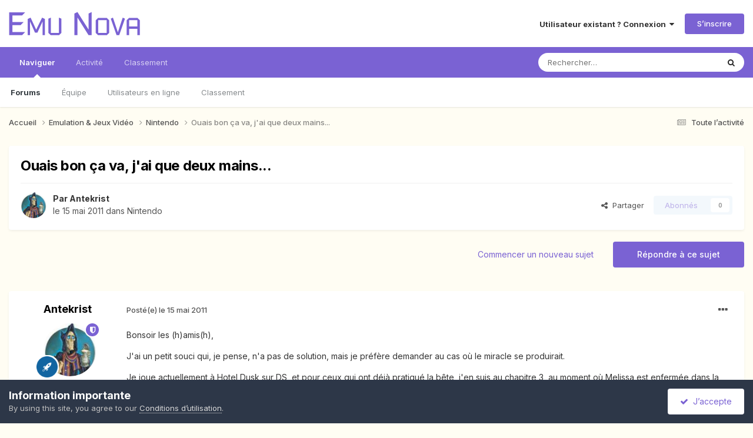

--- FILE ---
content_type: text/html;charset=UTF-8
request_url: https://forums.emunova.net/topic/25175-ouais-bon-%C3%A7a-va-jai-que-deux-mains/
body_size: 20429
content:
<!DOCTYPE html>
<html lang="fr-FR" dir="ltr">
	<head>
		<meta charset="utf-8">
        
		<title>Ouais bon ça va, j&#039;ai que deux mains... - Nintendo - Emu Nova Forums</title>
		
		
		
		

	<meta name="viewport" content="width=device-width, initial-scale=1">


	
	


	<meta name="twitter:card" content="summary" />


	
		<meta name="twitter:site" content="@emunova" />
	



	
		
			
				<meta property="og:title" content="Ouais bon ça va, j&#039;ai que deux mains...">
			
		
	

	
		
			
				<meta property="og:type" content="website">
			
		
	

	
		
			
				<meta property="og:url" content="https://forums.emunova.net/topic/25175-ouais-bon-%C3%A7a-va-jai-que-deux-mains/">
			
		
	

	
		
			
				<meta name="description" content="Bonsoir les (h)amis(h), J&#039;ai un petit souci qui, je pense, n&#039;a pas de solution, mais je préfère demander au cas où le miracle se produirait. Je joue actuellement à Hotel Dusk sur DS, et pour ceux qui ont déjà pratiqué la bête, j&#039;en suis au chapitre 3, au moment où Melissa est enfermée dans la cha...">
			
		
	

	
		
			
				<meta property="og:description" content="Bonsoir les (h)amis(h), J&#039;ai un petit souci qui, je pense, n&#039;a pas de solution, mais je préfère demander au cas où le miracle se produirait. Je joue actuellement à Hotel Dusk sur DS, et pour ceux qui ont déjà pratiqué la bête, j&#039;en suis au chapitre 3, au moment où Melissa est enfermée dans la cha...">
			
		
	

	
		
			
				<meta property="og:updated_time" content="2011-05-16T17:28:15Z">
			
		
	

	
		
			
				<meta property="og:site_name" content="Emu Nova Forums">
			
		
	

	
		
			
				<meta property="og:locale" content="fr_FR">
			
		
	


	
		<link rel="canonical" href="https://forums.emunova.net/topic/25175-ouais-bon-%C3%A7a-va-jai-que-deux-mains/" />
	

	
		<link as="style" rel="preload" href="https://forums.emunova.net/applications/core/interface/ckeditor/ckeditor/skins/ips/editor.css?t=P1PF" />
	

<link rel="alternate" type="application/rss+xml" title="forums.emunova.net" href="https://forums.emunova.net/rss/2-forumsemunovanet.xml/" />



<link rel="manifest" href="https://forums.emunova.net/manifest.webmanifest/">
<meta name="msapplication-config" content="https://forums.emunova.net/browserconfig.xml/">
<meta name="msapplication-starturl" content="/">
<meta name="application-name" content="Emu Nova Forums">
<meta name="apple-mobile-web-app-title" content="Emu Nova Forums">

	<meta name="theme-color" content="#ffffff">










<link rel="preload" href="//forums.emunova.net/applications/core/interface/font/fontawesome-webfont.woff2?v=4.7.0" as="font" crossorigin="anonymous">
		


	<link rel="preconnect" href="https://fonts.googleapis.com">
	<link rel="preconnect" href="https://fonts.gstatic.com" crossorigin>
	
		<link href="https://fonts.googleapis.com/css2?family=Inter:wght@300;400;500;600;700&display=swap" rel="stylesheet">
	



	<link rel='stylesheet' href='https://forums.emunova.net/uploads/css_built_2/341e4a57816af3ba440d891ca87450ff_framework.css?v=70ba43e0031765355046' media='all'>

	<link rel='stylesheet' href='https://forums.emunova.net/uploads/css_built_2/05e81b71abe4f22d6eb8d1a929494829_responsive.css?v=70ba43e0031765355046' media='all'>

	<link rel='stylesheet' href='https://forums.emunova.net/uploads/css_built_2/20446cf2d164adcc029377cb04d43d17_flags.css?v=70ba43e0031765355046' media='all'>

	<link rel='stylesheet' href='https://forums.emunova.net/uploads/css_built_2/90eb5adf50a8c640f633d47fd7eb1778_core.css?v=70ba43e0031765355046' media='all'>

	<link rel='stylesheet' href='https://forums.emunova.net/uploads/css_built_2/5a0da001ccc2200dc5625c3f3934497d_core_responsive.css?v=70ba43e0031765355046' media='all'>

	<link rel='stylesheet' href='https://forums.emunova.net/uploads/css_built_2/62e269ced0fdab7e30e026f1d30ae516_forums.css?v=70ba43e0031765355046' media='all'>

	<link rel='stylesheet' href='https://forums.emunova.net/uploads/css_built_2/76e62c573090645fb99a15a363d8620e_forums_responsive.css?v=70ba43e0031765355046' media='all'>

	<link rel='stylesheet' href='https://forums.emunova.net/uploads/css_built_2/ebdea0c6a7dab6d37900b9190d3ac77b_topics.css?v=70ba43e0031765355046' media='all'>





<link rel='stylesheet' href='https://forums.emunova.net/uploads/css_built_2/258adbb6e4f3e83cd3b355f84e3fa002_custom.css?v=70ba43e0031765355046' media='all'>




		
		

	
	<link rel='shortcut icon' href='https://forums.emunova.net/uploads/monthly_2017_01/favicon.ico.a7ae1ef3710fb8ab2146b7c271d6536b.ico' type="image/x-icon">

	</head>
	<body class='ipsApp ipsApp_front ipsJS_none ipsClearfix' data-controller='core.front.core.app' data-message="" data-pageApp='forums' data-pageLocation='front' data-pageModule='forums' data-pageController='topic' data-pageID='25175'  >
		
        

        

		<a href='#ipsLayout_mainArea' class='ipsHide' title='Aller au contenu principal de cette page' accesskey='m'>Aller au contenu</a>
		





		<div id='ipsLayout_header' class='ipsClearfix'>
			<header>
				<div class='ipsLayout_container'>
					


<a href='https://forums.emunova.net/' id='elLogo' accesskey='1'><svg style="color: #7a62d3" height="40px" viewBox="0 0 251 45"  xmlns="http://www.w3.org/2000/svg">
  <desc>Emu Nova Forums</desc>
  <path fill="currentColor" d="M0.6875,1.25219641 L31.2266744,1.25219641 L25.4498059,7.11932844 L6.88559845,7.11932844 L6.88559845,19.6057889 L28.3382402,19.6057889 L22.501196,25.4729209 L6.88559845,25.4729209 L6.88559845,38.9522807 L31.2266744,38.9522807 L25.4498059,44.7893248 L0.6875,44.7893248 L0.6875,1.25219641 Z M41.6671606,11.1210134 L52.3483497,34.258575 L63.6613837,11.1210134 L69.0170222,13.7386569 L69.0170222,44.7893248 L64.5941073,44.7893248 L64.5941073,18.9739439 L64.443668,18.9739439 L54.6952025,39.9451799 L50.0616726,39.9451799 L40.7043492,18.9739439 L40.5539099,18.9739439 L40.5539099,44.7893248 L36.130995,44.7893248 L36.130995,13.7386569 L41.6671606,11.1210134 Z M75.6965264,13.1970755 L80.4504077,11.1210134 L80.4504077,40.3664099 L95.7952145,40.3664099 L95.7952145,11.1210134 L100.549096,13.1970755 L100.549096,40.3664099 L96.1562688,44.7893248 L80.1495291,44.7893248 L75.6965264,40.3664099 L75.6965264,13.1970755 Z M131.298885,0.5 L152.510824,34.04796 L152.631176,34.04796 L152.631176,3.23799495 L158.46822,0.5 L158.46822,44.7893248 L152.510824,44.7893248 L131.479412,11.1811891 L131.298885,11.1811891 L131.298885,44.7893248 L125.461841,44.7893248 L125.461841,3.23799495 L131.298885,0.5 Z M170.804241,11.6926826 L187.442826,11.6926826 L191.956004,16.2058611 L191.956004,40.3664099 L187.503001,44.7893248 L170.744065,44.7893248 L166.260975,40.3664099 L166.260975,16.2058611 L170.804241,11.6926826 Z M187.232211,16.1456854 L171.014856,16.1456854 L171.014856,40.3664099 L187.232211,40.3664099 L187.232211,16.1456854 Z M195.055053,13.1970755 L199.207177,11.1210134 L208.654764,39.2531592 L210.791002,32.8444458 L213.288294,25.1118667 L215.815674,17.4695511 L217.921824,11.1210134 L222.224388,13.1669876 L211.24232,44.7893248 L206.127384,44.7893248 L195.055053,13.1970755 Z M229.987055,11.6926826 L246.144234,11.6926826 L250.6875,16.2058611 L250.6875,44.7893248 L245.933619,44.7893248 L245.933619,32.5134794 L230.167582,32.5134794 L230.167582,44.7893248 L225.443788,44.7893248 L225.443788,16.2058611 L229.987055,11.6926826 Z M245.933619,16.1456854 L230.167582,16.1456854 L230.167582,28.0905644 L245.933619,28.0905644 L245.933619,16.1456854 Z">
  </path>
</svg>
</a>

					
						

	<ul id='elUserNav' class='ipsList_inline cSignedOut ipsResponsive_showDesktop'>
		
        
		
        
        
            
            <li id='elSignInLink'>
                <a href='https://forums.emunova.net/login/' data-ipsMenu-closeOnClick="false" data-ipsMenu id='elUserSignIn'>
                    Utilisateur existant ? Connexion &nbsp;<i class='fa fa-caret-down'></i>
                </a>
                
<div id='elUserSignIn_menu' class='ipsMenu ipsMenu_auto ipsHide'>
	<form accept-charset='utf-8' method='post' action='https://forums.emunova.net/login/'>
		<input type="hidden" name="csrfKey" value="2e3d3af89e66438345c59bf3d883ff4f">
		<input type="hidden" name="ref" value="aHR0cHM6Ly9mb3J1bXMuZW11bm92YS5uZXQvdG9waWMvMjUxNzUtb3VhaXMtYm9uLSVDMyVBN2EtdmEtamFpLXF1ZS1kZXV4LW1haW5zLw==">
		<div data-role="loginForm">
			
			
			
				<div class='ipsColumns ipsColumns_noSpacing'>
					<div class='ipsColumn ipsColumn_wide' id='elUserSignIn_internal'>
						
<div class="ipsPad ipsForm ipsForm_vertical">
	<h4 class="ipsType_sectionHead">Connexion</h4>
	<br><br>
	<ul class='ipsList_reset'>
		<li class="ipsFieldRow ipsFieldRow_noLabel ipsFieldRow_fullWidth">
			
			
				<input type="email" placeholder="Adresse de courriel" name="auth" autocomplete="email">
			
		</li>
		<li class="ipsFieldRow ipsFieldRow_noLabel ipsFieldRow_fullWidth">
			<input type="password" placeholder="Mot de passe" name="password" autocomplete="current-password">
		</li>
		<li class="ipsFieldRow ipsFieldRow_checkbox ipsClearfix">
			<span class="ipsCustomInput">
				<input type="checkbox" name="remember_me" id="remember_me_checkbox" value="1" checked aria-checked="true">
				<span></span>
			</span>
			<div class="ipsFieldRow_content">
				<label class="ipsFieldRow_label" for="remember_me_checkbox">Se souvenir de moi</label>
				<span class="ipsFieldRow_desc">Non recommandé sur les ordinateurs partagés</span>
			</div>
		</li>
		<li class="ipsFieldRow ipsFieldRow_fullWidth">
			<button type="submit" name="_processLogin" value="usernamepassword" class="ipsButton ipsButton_primary ipsButton_small" id="elSignIn_submit">Connexion</button>
			
				<p class="ipsType_right ipsType_small">
					
						<a href='https://forums.emunova.net/lostpassword/' data-ipsDialog data-ipsDialog-title='Mot de passe oublié ?'>
					
					Mot de passe oublié ?</a>
				</p>
			
		</li>
	</ul>
</div>
					</div>
					<div class='ipsColumn ipsColumn_wide'>
						<div class='ipsPadding' id='elUserSignIn_external'>
							<div class='ipsAreaBackground_light ipsPadding:half'>
								
									<p class='ipsType_reset ipsType_small ipsType_center'><strong>Ou connectez-vous avec l’un de ces services</strong></p>
								
								
									<div class='ipsType_center ipsMargin_top:half'>
										

<button type="submit" name="_processLogin" value="1" class='ipsButton ipsButton_verySmall ipsButton_fullWidth ipsSocial ipsSocial_facebook' style="background-color: #3a579a">
	
		<span class='ipsSocial_icon'>
			
				<i class='fa fa-facebook-official'></i>
			
		</span>
		<span class='ipsSocial_text'>Se connecter avec Facebook</span>
	
</button>
									</div>
								
									<div class='ipsType_center ipsMargin_top:half'>
										

<button type="submit" name="_processLogin" value="2" class='ipsButton ipsButton_verySmall ipsButton_fullWidth ipsSocial ipsSocial_google' style="background-color: #4285F4">
	
		<span class='ipsSocial_icon'>
			
				<i class='fa fa-google'></i>
			
		</span>
		<span class='ipsSocial_text'>Se connecter avec Google</span>
	
</button>
									</div>
								
							</div>
						</div>
					</div>
				</div>
			
		</div>
	</form>
</div>
            </li>
            
        
		
			<li>
				
					<a href='https://forums.emunova.net/register/' data-ipsDialog data-ipsDialog-size='narrow' data-ipsDialog-title='S’inscrire' id='elRegisterButton' class='ipsButton ipsButton_normal ipsButton_primary'>S’inscrire</a>
				
			</li>
		
	</ul>

						
<ul class='ipsMobileHamburger ipsList_reset ipsResponsive_hideDesktop'>
	<li data-ipsDrawer data-ipsDrawer-drawerElem='#elMobileDrawer'>
		<a href='#' >
			
			
				
			
			
			
			<i class='fa fa-navicon'></i>
		</a>
	</li>
</ul>
					
				</div>
			</header>
			

	<nav data-controller='core.front.core.navBar' class=' ipsResponsive_showDesktop'>
		<div class='ipsNavBar_primary ipsLayout_container '>
			<ul data-role="primaryNavBar" class='ipsClearfix'>
				


	
		
		
			
		
		<li class='ipsNavBar_active' data-active id='elNavSecondary_1' data-role="navBarItem" data-navApp="core" data-navExt="CustomItem">
			
			
				<a href="https://forums.emunova.net"  data-navItem-id="1" data-navDefault>
					Naviguer<span class='ipsNavBar_active__identifier'></span>
				</a>
			
			
				<ul class='ipsNavBar_secondary ' data-role='secondaryNavBar'>
					


	
		
		
			
		
		<li class='ipsNavBar_active' data-active id='elNavSecondary_8' data-role="navBarItem" data-navApp="forums" data-navExt="Forums">
			
			
				<a href="https://forums.emunova.net"  data-navItem-id="8" data-navDefault>
					Forums<span class='ipsNavBar_active__identifier'></span>
				</a>
			
			
		</li>
	
	

	
	

	
		
		
		<li  id='elNavSecondary_10' data-role="navBarItem" data-navApp="core" data-navExt="StaffDirectory">
			
			
				<a href="https://forums.emunova.net/staff/"  data-navItem-id="10" >
					Équipe<span class='ipsNavBar_active__identifier'></span>
				</a>
			
			
		</li>
	
	

	
		
		
		<li  id='elNavSecondary_11' data-role="navBarItem" data-navApp="core" data-navExt="OnlineUsers">
			
			
				<a href="https://forums.emunova.net/online/"  data-navItem-id="11" >
					Utilisateurs en ligne<span class='ipsNavBar_active__identifier'></span>
				</a>
			
			
		</li>
	
	

	
		
		
		<li  id='elNavSecondary_12' data-role="navBarItem" data-navApp="core" data-navExt="Leaderboard">
			
			
				<a href="https://forums.emunova.net/leaderboard/"  data-navItem-id="12" >
					Classement<span class='ipsNavBar_active__identifier'></span>
				</a>
			
			
		</li>
	
	

					<li class='ipsHide' id='elNavigationMore_1' data-role='navMore'>
						<a href='#' data-ipsMenu data-ipsMenu-appendTo='#elNavigationMore_1' id='elNavigationMore_1_dropdown'>Plus <i class='fa fa-caret-down'></i></a>
						<ul class='ipsHide ipsMenu ipsMenu_auto' id='elNavigationMore_1_dropdown_menu' data-role='moreDropdown'></ul>
					</li>
				</ul>
			
		</li>
	
	

	
		
		
		<li  id='elNavSecondary_2' data-role="navBarItem" data-navApp="core" data-navExt="CustomItem">
			
			
				<a href="https://forums.emunova.net/discover/"  data-navItem-id="2" >
					Activité<span class='ipsNavBar_active__identifier'></span>
				</a>
			
			
				<ul class='ipsNavBar_secondary ipsHide' data-role='secondaryNavBar'>
					


	
		
		
		<li  id='elNavSecondary_3' data-role="navBarItem" data-navApp="core" data-navExt="AllActivity">
			
			
				<a href="https://forums.emunova.net/discover/"  data-navItem-id="3" >
					Toute l’activité<span class='ipsNavBar_active__identifier'></span>
				</a>
			
			
		</li>
	
	

	
	

	
	

	
	

	
		
		
		<li  id='elNavSecondary_7' data-role="navBarItem" data-navApp="core" data-navExt="Search">
			
			
				<a href="https://forums.emunova.net/search/"  data-navItem-id="7" >
					Rechercher<span class='ipsNavBar_active__identifier'></span>
				</a>
			
			
		</li>
	
	

					<li class='ipsHide' id='elNavigationMore_2' data-role='navMore'>
						<a href='#' data-ipsMenu data-ipsMenu-appendTo='#elNavigationMore_2' id='elNavigationMore_2_dropdown'>Plus <i class='fa fa-caret-down'></i></a>
						<ul class='ipsHide ipsMenu ipsMenu_auto' id='elNavigationMore_2_dropdown_menu' data-role='moreDropdown'></ul>
					</li>
				</ul>
			
		</li>
	
	

	
		
		
		<li  id='elNavSecondary_13' data-role="navBarItem" data-navApp="core" data-navExt="Leaderboard">
			
			
				<a href="https://forums.emunova.net/leaderboard/"  data-navItem-id="13" >
					Classement<span class='ipsNavBar_active__identifier'></span>
				</a>
			
			
		</li>
	
	

	
	

	
	

				<li class='ipsHide' id='elNavigationMore' data-role='navMore'>
					<a href='#' data-ipsMenu data-ipsMenu-appendTo='#elNavigationMore' id='elNavigationMore_dropdown'>Plus</a>
					<ul class='ipsNavBar_secondary ipsHide' data-role='secondaryNavBar'>
						<li class='ipsHide' id='elNavigationMore_more' data-role='navMore'>
							<a href='#' data-ipsMenu data-ipsMenu-appendTo='#elNavigationMore_more' id='elNavigationMore_more_dropdown'>Plus <i class='fa fa-caret-down'></i></a>
							<ul class='ipsHide ipsMenu ipsMenu_auto' id='elNavigationMore_more_dropdown_menu' data-role='moreDropdown'></ul>
						</li>
					</ul>
				</li>
			</ul>
			

	<div id="elSearchWrapper">
		<div id='elSearch' data-controller="core.front.core.quickSearch">
			<form accept-charset='utf-8' action='//forums.emunova.net/search/?do=quicksearch' method='post'>
                <input type='search' id='elSearchField' placeholder='Rechercher…' name='q' autocomplete='off' aria-label='Rechercher'>
                <details class='cSearchFilter'>
                    <summary class='cSearchFilter__text'></summary>
                    <ul class='cSearchFilter__menu'>
                        
                        <li><label><input type="radio" name="type" value="all" ><span class='cSearchFilter__menuText'>N’importe où</span></label></li>
                        
                            
                                <li><label><input type="radio" name="type" value='contextual_{&quot;type&quot;:&quot;forums_topic&quot;,&quot;nodes&quot;:9}' checked><span class='cSearchFilter__menuText'>Ce forum</span></label></li>
                            
                                <li><label><input type="radio" name="type" value='contextual_{&quot;type&quot;:&quot;forums_topic&quot;,&quot;item&quot;:25175}' checked><span class='cSearchFilter__menuText'>Ce sujet</span></label></li>
                            
                        
                        
                            <li><label><input type="radio" name="type" value="core_statuses_status"><span class='cSearchFilter__menuText'>Mises à jour de statut</span></label></li>
                        
                            <li><label><input type="radio" name="type" value="forums_topic"><span class='cSearchFilter__menuText'>Sujets</span></label></li>
                        
                            <li><label><input type="radio" name="type" value="core_members"><span class='cSearchFilter__menuText'>Membres</span></label></li>
                        
                    </ul>
                </details>
				<button class='cSearchSubmit' type="submit" aria-label='Rechercher'><i class="fa fa-search"></i></button>
			</form>
		</div>
	</div>

		</div>
	</nav>

			
<ul id='elMobileNav' class='ipsResponsive_hideDesktop' data-controller='core.front.core.mobileNav'>
	
		
			
			
				
				
			
				
					<li id='elMobileBreadcrumb'>
						<a href='https://forums.emunova.net/forum/9-nintendo/'>
							<span>Nintendo</span>
						</a>
					</li>
				
				
			
				
				
			
		
	
	
	
	<li >
		<a data-action="defaultStream" href='https://forums.emunova.net/discover/'><i class="fa fa-newspaper-o" aria-hidden="true"></i></a>
	</li>

	

	
		<li class='ipsJS_show'>
			<a href='https://forums.emunova.net/search/'><i class='fa fa-search'></i></a>
		</li>
	
</ul>
		</div>
		<main id='ipsLayout_body' class='ipsLayout_container'>
			<div id='ipsLayout_contentArea'>
				<div id='ipsLayout_contentWrapper'>
					
<nav class='ipsBreadcrumb ipsBreadcrumb_top ipsFaded_withHover'>
	

	<ul class='ipsList_inline ipsPos_right'>
		
		<li >
			<a data-action="defaultStream" class='ipsType_light '  href='https://forums.emunova.net/discover/'><i class="fa fa-newspaper-o" aria-hidden="true"></i> <span>Toute l’activité</span></a>
		</li>
		
	</ul>

	<ul data-role="breadcrumbList">
		<li>
			<a title="Accueil" href='https://forums.emunova.net/'>
				<span>Accueil <i class='fa fa-angle-right'></i></span>
			</a>
		</li>
		
		
			<li>
				
					<a href='https://forums.emunova.net/forum/69-emulation-amp-jeux-vid%C3%A9o/'>
						<span>Emulation &amp; Jeux Vidéo <i class='fa fa-angle-right' aria-hidden="true"></i></span>
					</a>
				
			</li>
		
			<li>
				
					<a href='https://forums.emunova.net/forum/9-nintendo/'>
						<span>Nintendo <i class='fa fa-angle-right' aria-hidden="true"></i></span>
					</a>
				
			</li>
		
			<li>
				
					Ouais bon ça va, j&#039;ai que deux mains...
				
			</li>
		
	</ul>
</nav>
					
					<div id='ipsLayout_mainArea'>
						
						
						
						

	




						



<div class='ipsPageHeader ipsResponsive_pull ipsBox ipsPadding sm:ipsPadding:half ipsMargin_bottom'>
		
	
	<div class='ipsFlex ipsFlex-ai:center ipsFlex-fw:wrap ipsGap:4'>
		<div class='ipsFlex-flex:11'>
			<h1 class='ipsType_pageTitle ipsContained_container'>
				

				
				
					<span class='ipsType_break ipsContained'>
						<span>Ouais bon ça va, j&#039;ai que deux mains...</span>
					</span>
				
			</h1>
			
			
		</div>
		
	</div>
	<hr class='ipsHr'>
	<div class='ipsPageHeader__meta ipsFlex ipsFlex-jc:between ipsFlex-ai:center ipsFlex-fw:wrap ipsGap:3'>
		<div class='ipsFlex-flex:11'>
			<div class='ipsPhotoPanel ipsPhotoPanel_mini ipsPhotoPanel_notPhone ipsClearfix'>
				


	<a href="https://forums.emunova.net/profile/37560-antekrist/" rel="nofollow" data-ipsHover data-ipsHover-width="370" data-ipsHover-target="https://forums.emunova.net/profile/37560-antekrist/?do=hovercard" class="ipsUserPhoto ipsUserPhoto_mini" title="Aller sur le profil de Antekrist">
		<img src='https://forums.emunova.net/uploads/profile/photo-thumb-37560.jpg' alt='Antekrist' loading="lazy">
	</a>

				<div>
					<p class='ipsType_reset ipsType_blendLinks'>
						<span class='ipsType_normal'>
						
							<strong>Par 


<a href='https://forums.emunova.net/profile/37560-antekrist/' rel="nofollow" data-ipsHover data-ipsHover-width='370' data-ipsHover-target='https://forums.emunova.net/profile/37560-antekrist/?do=hovercard&amp;referrer=https%253A%252F%252Fforums.emunova.net%252Ftopic%252F25175-ouais-bon-%2525C3%2525A7a-va-jai-que-deux-mains%252F' title="Aller sur le profil de Antekrist" class="ipsType_break">Antekrist</a></strong><br />
							<span class='ipsType_light'><time datetime='2011-05-15T21:05:33Z' title='15/05/2011 21:05' data-short='14 a'>le 15 mai 2011</time> dans <a href="https://forums.emunova.net/forum/9-nintendo/">Nintendo</a></span>
						
						</span>
					</p>
				</div>
			</div>
		</div>
		
			<div class='ipsFlex-flex:01 ipsResponsive_hidePhone'>
				<div class='ipsShareLinks'>
					
						


    <a href='#elShareItem_477186107_menu' id='elShareItem_477186107' data-ipsMenu class='ipsShareButton ipsButton ipsButton_verySmall ipsButton_link ipsButton_link--light'>
        <span><i class='fa fa-share-alt'></i></span> &nbsp;Partager
    </a>

    <div class='ipsPadding ipsMenu ipsMenu_normal ipsHide' id='elShareItem_477186107_menu' data-controller="core.front.core.sharelink">
        
        
        <span data-ipsCopy data-ipsCopy-flashmessage>
            <a href="https://forums.emunova.net/topic/25175-ouais-bon-%C3%A7a-va-jai-que-deux-mains/" class="ipsButton ipsButton_light ipsButton_small ipsButton_fullWidth" data-role="copyButton" data-clipboard-text="https://forums.emunova.net/topic/25175-ouais-bon-%C3%A7a-va-jai-que-deux-mains/" data-ipstooltip title='Copy Link to Clipboard'><i class="fa fa-clone"></i> https://forums.emunova.net/topic/25175-ouais-bon-%C3%A7a-va-jai-que-deux-mains/</a>
        </span>
        <ul class='ipsShareLinks ipsMargin_top:half'>
            
                <li>
<a href="https://x.com/share?url=https%3A%2F%2Fforums.emunova.net%2Ftopic%2F25175-ouais-bon-%2525C3%2525A7a-va-jai-que-deux-mains%2F" class="cShareLink cShareLink_x" target="_blank" data-role="shareLink" title='Share on X' data-ipsTooltip rel='nofollow noopener'>
    <i class="fa fa-x"></i>
</a></li>
            
                <li>
<a href="https://www.facebook.com/sharer/sharer.php?u=https%3A%2F%2Fforums.emunova.net%2Ftopic%2F25175-ouais-bon-%25C3%25A7a-va-jai-que-deux-mains%2F" class="cShareLink cShareLink_facebook" target="_blank" data-role="shareLink" title='Partager sur Facebook' data-ipsTooltip rel='noopener nofollow'>
	<i class="fa fa-facebook"></i>
</a></li>
            
                <li>
<a href="https://www.reddit.com/submit?url=https%3A%2F%2Fforums.emunova.net%2Ftopic%2F25175-ouais-bon-%25C3%25A7a-va-jai-que-deux-mains%2F&amp;title=Ouais+bon+%C3%A7a+va%2C+j%27ai+que+deux+mains..." rel="nofollow noopener" class="cShareLink cShareLink_reddit" target="_blank" title='Partager sur Reddit' data-ipsTooltip>
	<i class="fa fa-reddit"></i>
</a></li>
            
                <li>
<a href="mailto:?subject=Ouais%20bon%20%C3%A7a%20va%2C%20j%27ai%20que%20deux%20mains...&body=https%3A%2F%2Fforums.emunova.net%2Ftopic%2F25175-ouais-bon-%25C3%25A7a-va-jai-que-deux-mains%2F" rel='nofollow' class='cShareLink cShareLink_email' title='Partager via courriel' data-ipsTooltip>
	<i class="fa fa-envelope"></i>
</a></li>
            
                <li>
<a href="https://pinterest.com/pin/create/button/?url=https://forums.emunova.net/topic/25175-ouais-bon-%25C3%25A7a-va-jai-que-deux-mains/&amp;media=" class="cShareLink cShareLink_pinterest" rel="nofollow noopener" target="_blank" data-role="shareLink" title='Partager sur Pinterest' data-ipsTooltip>
	<i class="fa fa-pinterest"></i>
</a></li>
            
        </ul>
        
            <hr class='ipsHr'>
            <button class='ipsHide ipsButton ipsButton_verySmall ipsButton_light ipsButton_fullWidth ipsMargin_top:half' data-controller='core.front.core.webshare' data-role='webShare' data-webShareTitle='Ouais bon ça va, j&#039;ai que deux mains...' data-webShareText='Ouais bon ça va, j&#039;ai que deux mains...' data-webShareUrl='https://forums.emunova.net/topic/25175-ouais-bon-%C3%A7a-va-jai-que-deux-mains/'>More sharing options...</button>
        
    </div>

					
					
                    

					



					

<div data-followApp='forums' data-followArea='topic' data-followID='25175' data-controller='core.front.core.followButton'>
	

	<a href='https://forums.emunova.net/login/' rel="nofollow" class="ipsFollow ipsPos_middle ipsButton ipsButton_light ipsButton_verySmall ipsButton_disabled" data-role="followButton" data-ipsTooltip title='Connectez-vous pour activer le suivi'>
		<span>Abonnés</span>
		<span class='ipsCommentCount'>0</span>
	</a>

</div>
				</div>
			</div>
					
	</div>
	
	
</div>








<div class='ipsClearfix'>
	<ul class="ipsToolList ipsToolList_horizontal ipsClearfix ipsSpacer_both ">
		
			<li class='ipsToolList_primaryAction'>
				<span data-controller='forums.front.topic.reply'>
					
						<a href='#replyForm' rel="nofollow" class='ipsButton ipsButton_important ipsButton_medium ipsButton_fullWidth' data-action='replyToTopic'>Répondre à ce sujet</a>
					
				</span>
			</li>
		
		
			<li class='ipsResponsive_hidePhone'>
				
					<a href="https://forums.emunova.net/forum/9-nintendo/?do=add" rel="nofollow" class='ipsButton ipsButton_link ipsButton_medium ipsButton_fullWidth' title='Commencer un nouveau sujet dans ce forum'>Commencer un nouveau sujet</a>
				
			</li>
		
		
	</ul>
</div>

<div id='comments' data-controller='core.front.core.commentFeed,forums.front.topic.view, core.front.core.ignoredComments' data-autoPoll data-baseURL='https://forums.emunova.net/topic/25175-ouais-bon-%C3%A7a-va-jai-que-deux-mains/' data-lastPage data-feedID='topic-25175' class='cTopic ipsClear ipsSpacer_top'>
	
			
	

	

<div data-controller='core.front.core.recommendedComments' data-url='https://forums.emunova.net/topic/25175-ouais-bon-%C3%A7a-va-jai-que-deux-mains/?recommended=comments' class='ipsRecommendedComments ipsHide'>
	<div data-role="recommendedComments">
		<h2 class='ipsType_sectionHead ipsType_large ipsType_bold ipsMargin_bottom'>Messages recommandés</h2>
		
	</div>
</div>
	
	<div id="elPostFeed" data-role='commentFeed' data-controller='core.front.core.moderation' >
		<form action="https://forums.emunova.net/topic/25175-ouais-bon-%C3%A7a-va-jai-que-deux-mains/?csrfKey=2e3d3af89e66438345c59bf3d883ff4f&amp;do=multimodComment" method="post" data-ipsPageAction data-role='moderationTools'>
			
			
				

					

					
					



<a id='findComment-194263'></a>
<a id='comment-194263'></a>
<article  id='elComment_194263' class='cPost ipsBox ipsResponsive_pull  ipsComment  ipsComment_parent ipsClearfix ipsClear ipsColumns ipsColumns_noSpacing ipsColumns_collapsePhone    '>
	

	

	<div class='cAuthorPane_mobile ipsResponsive_showPhone'>
		<div class='cAuthorPane_photo'>
			<div class='cAuthorPane_photoWrap'>
				


	<a href="https://forums.emunova.net/profile/37560-antekrist/" rel="nofollow" data-ipsHover data-ipsHover-width="370" data-ipsHover-target="https://forums.emunova.net/profile/37560-antekrist/?do=hovercard" class="ipsUserPhoto ipsUserPhoto_large" title="Aller sur le profil de Antekrist">
		<img src='https://forums.emunova.net/uploads/profile/photo-thumb-37560.jpg' alt='Antekrist' loading="lazy">
	</a>

				
				<span class="cAuthorPane_badge cAuthorPane_badge--moderator" data-ipsTooltip title="Antekrist est un modérateur"></span>
				
				
					<a href="https://forums.emunova.net/profile/37560-antekrist/badges/" rel="nofollow">
						
<img src='https://forums.emunova.net/uploads/set_resources_2/84c1e40ea0e759e3f1505eb1788ddf3c_default_rank.png' loading="lazy" alt="Ancien" class="cAuthorPane_badge cAuthorPane_badge--rank ipsOutline ipsOutline:2px" data-ipsTooltip title="Rang: Ancien (14/16)">
					</a>
				
			</div>
		</div>
		<div class='cAuthorPane_content'>
			<h3 class='ipsType_sectionHead cAuthorPane_author ipsType_break ipsType_blendLinks ipsFlex ipsFlex-ai:center'>
				


<a href='https://forums.emunova.net/profile/37560-antekrist/' rel="nofollow" data-ipsHover data-ipsHover-width='370' data-ipsHover-target='https://forums.emunova.net/profile/37560-antekrist/?do=hovercard&amp;referrer=https%253A%252F%252Fforums.emunova.net%252Ftopic%252F25175-ouais-bon-%2525C3%2525A7a-va-jai-que-deux-mains%252F' title="Aller sur le profil de Antekrist" class="ipsType_break"><span style='color:#c00;font-weight:bold;'>Antekrist</span></a>
			</h3>
			<div class='ipsType_light ipsType_reset'>
			    <a href='https://forums.emunova.net/topic/25175-ouais-bon-%C3%A7a-va-jai-que-deux-mains/#findComment-194263' rel="nofollow" class='ipsType_blendLinks'>Posté(e) <time datetime='2011-05-15T21:05:33Z' title='15/05/2011 21:05' data-short='14 a'>le 15 mai 2011</time></a>
				
			</div>
		</div>
	</div>
	<aside class='ipsComment_author cAuthorPane ipsColumn ipsColumn_medium ipsResponsive_hidePhone'>
		<h3 class='ipsType_sectionHead cAuthorPane_author ipsType_blendLinks ipsType_break'><strong>


<a href='https://forums.emunova.net/profile/37560-antekrist/' rel="nofollow" data-ipsHover data-ipsHover-width='370' data-ipsHover-target='https://forums.emunova.net/profile/37560-antekrist/?do=hovercard&amp;referrer=https%253A%252F%252Fforums.emunova.net%252Ftopic%252F25175-ouais-bon-%2525C3%2525A7a-va-jai-que-deux-mains%252F' title="Aller sur le profil de Antekrist" class="ipsType_break">Antekrist</a></strong>
			
		</h3>
		<ul class='cAuthorPane_info ipsList_reset'>
			<li data-role='photo' class='cAuthorPane_photo'>
				<div class='cAuthorPane_photoWrap'>
					


	<a href="https://forums.emunova.net/profile/37560-antekrist/" rel="nofollow" data-ipsHover data-ipsHover-width="370" data-ipsHover-target="https://forums.emunova.net/profile/37560-antekrist/?do=hovercard" class="ipsUserPhoto ipsUserPhoto_large" title="Aller sur le profil de Antekrist">
		<img src='https://forums.emunova.net/uploads/profile/photo-thumb-37560.jpg' alt='Antekrist' loading="lazy">
	</a>

					
						<span class="cAuthorPane_badge cAuthorPane_badge--moderator" data-ipsTooltip title="Antekrist est un modérateur"></span>
					
					
						
<img src='https://forums.emunova.net/uploads/set_resources_2/84c1e40ea0e759e3f1505eb1788ddf3c_default_rank.png' loading="lazy" alt="Ancien" class="cAuthorPane_badge cAuthorPane_badge--rank ipsOutline ipsOutline:2px" data-ipsTooltip title="Rang: Ancien (14/16)">
					
				</div>
			</li>
			
				<li data-role='group'><span style='color:#c00;font-weight:bold;'>Team Emu Nova</span></li>
				
					<li data-role='group-icon'><img src='https://forums.emunova.net/uploads/team_team.png' alt='' class='cAuthorGroupIcon'></li>
				
			
			
				<li data-role='stats' class='ipsMargin_top'>
					<ul class="ipsList_reset ipsType_light ipsFlex ipsFlex-ai:center ipsFlex-jc:center ipsGap_row:2 cAuthorPane_stats">
						<li>
							
								<a href="https://forums.emunova.net/profile/37560-antekrist/content/" rel="nofollow" title="4 134 messages " data-ipsTooltip class="ipsType_blendLinks">
							
								<i class="fa fa-comment"></i> 4,1&nbsp;k
							
								</a>
							
						</li>
						
					</ul>
				</li>
			
			
				

	
	<li data-role='custom-field' class='ipsResponsive_hidePhone ipsType_break'>
		
<span class='ft'>Lieu de résidence:</span><span class='fc'>Izon (33)</span>
	</li>
	

			
		</ul>
	</aside>
	<div class='ipsColumn ipsColumn_fluid ipsMargin:none'>
		

<div id='comment-194263_wrap' data-controller='core.front.core.comment' data-commentApp='forums' data-commentType='forums' data-commentID="194263" data-quoteData='{&quot;userid&quot;:37560,&quot;username&quot;:&quot;Antekrist&quot;,&quot;timestamp&quot;:1305493533,&quot;contentapp&quot;:&quot;forums&quot;,&quot;contenttype&quot;:&quot;forums&quot;,&quot;contentid&quot;:25175,&quot;contentclass&quot;:&quot;forums_Topic&quot;,&quot;contentcommentid&quot;:194263}' class='ipsComment_content ipsType_medium'>

	<div class='ipsComment_meta ipsType_light ipsFlex ipsFlex-ai:center ipsFlex-jc:between ipsFlex-fd:row-reverse'>
		<div class='ipsType_light ipsType_reset ipsType_blendLinks ipsComment_toolWrap'>
			<div class='ipsResponsive_hidePhone ipsComment_badges'>
				<ul class='ipsList_reset ipsFlex ipsFlex-jc:end ipsFlex-fw:wrap ipsGap:2 ipsGap_row:1'>
					
					
					
					
					
				</ul>
			</div>
			<ul class='ipsList_reset ipsComment_tools'>
				<li>
					<a href='#elControls_194263_menu' class='ipsComment_ellipsis' id='elControls_194263' title='Plus d’options…' data-ipsMenu data-ipsMenu-appendTo='#comment-194263_wrap'><i class='fa fa-ellipsis-h'></i></a>
					<ul id='elControls_194263_menu' class='ipsMenu ipsMenu_narrow ipsHide'>
						
							<li class='ipsMenu_item'><a href='https://forums.emunova.net/topic/25175-ouais-bon-%C3%A7a-va-jai-que-deux-mains/?do=reportComment&amp;comment=194263' data-ipsDialog data-ipsDialog-remoteSubmit data-ipsDialog-size='medium' data-ipsDialog-flashMessage='Merci pour votre signalement' data-ipsDialog-title="Signaler ce message" data-action='reportComment' title='Signaler ce contenu'>Signaler</a></li>
						
						
                        
						
						
						
							
								
							
							
							
							
							
							
						
					</ul>
				</li>
				
			</ul>
		</div>

		<div class='ipsType_reset ipsResponsive_hidePhone'>
		   
		   Posté(e) <time datetime='2011-05-15T21:05:33Z' title='15/05/2011 21:05' data-short='14 a'>le 15 mai 2011</time>
		   
			
			<span class='ipsResponsive_hidePhone'>
				
				
			</span>
		</div>
	</div>

	

    

	<div class='cPost_contentWrap'>
		
		<div data-role='commentContent' class='ipsType_normal ipsType_richText ipsPadding_bottom ipsContained' data-controller='core.front.core.lightboxedImages'>
			
<p>Bonsoir les (h)amis(h),</p>
<p>J'ai un petit souci qui, je pense, n'a pas de solution, mais je préfère demander au cas où le miracle se produirait.</p>
<p>Je joue actuellement à Hotel Dusk sur DS, et pour ceux qui ont déjà pratiqué la bête, j'en suis au chapitre 3, au moment où Melissa est enfermée dans la chambre 218 et où il faut rallumer l'éclairage. Comme me l'a si justement fait remarquer Louis, j'ai besoin d'appuyer sur les deux interrupteurs en même temps.</p>
<p>Ce qui serait un jeu d'enfant... Si je jouais sur DS. Or, je joue sous DesMume, et c'est ma souris qui fait office de stylet. De fait, je ne peux pas réaliser l'opération.</p>
<p>Donc je vous demande, soit si je peux continuer l'histoire sans ça (mais ça j'y crois pas), soit s'il existe une technique pour réaliser la manoeuvre de manière détournée. J'ai essayé de regarder dans les hotkeys s'il y en avait une qui ressemblerait à une solution-miracle, mais je n'ai rien vu d'approchant. Et dans l'immédiat en tout cas, je ne peux pas transférer ma sauvegarde sur une vraie DS étant donné que je n'ai plus la bête (et que, l'ayant prêtée à mon petit frère, je suis quasiment certain de ne plus la revoir). A vous les studios.</p>


			
		</div>

		
			<div class='ipsItemControls'>
				
					
						

	<div data-controller='core.front.core.reaction' class='ipsItemControls_right ipsClearfix '>	
		<div class='ipsReact ipsPos_right'>
			
				
				<div class='ipsReact_blurb ipsHide' data-role='reactionBlurb'>
					
				</div>
			
			
			
		</div>
	</div>

					
				
				<ul class='ipsComment_controls ipsClearfix ipsItemControls_left' data-role="commentControls">
					
						
						
							<li data-ipsQuote-editor='topic_comment' data-ipsQuote-target='#comment-194263' class='ipsJS_show'>
								<button class='ipsButton ipsButton_light ipsButton_verySmall ipsButton_narrow cMultiQuote ipsHide' data-action='multiQuoteComment' data-ipsTooltip data-ipsQuote-multiQuote data-mqId='mq194263' title='Multi-citations'><i class='fa fa-plus'></i></button>
							</li>
							<li data-ipsQuote-editor='topic_comment' data-ipsQuote-target='#comment-194263' class='ipsJS_show'>
								<a href='#' data-action='quoteComment' data-ipsQuote-singleQuote>Citer</a>
							</li>
						
						
						
												
					
					<li class='ipsHide' data-role='commentLoading'>
						<span class='ipsLoading ipsLoading_tiny ipsLoading_noAnim'></span>
					</li>
				</ul>
			</div>
		

		
			

		
	</div>

	
    
</div>
	</div>
</article>
					
					
					
				

					

					
					



<a id='findComment-194264'></a>
<a id='comment-194264'></a>
<article  id='elComment_194264' class='cPost ipsBox ipsResponsive_pull  ipsComment  ipsComment_parent ipsClearfix ipsClear ipsColumns ipsColumns_noSpacing ipsColumns_collapsePhone    '>
	

	

	<div class='cAuthorPane_mobile ipsResponsive_showPhone'>
		<div class='cAuthorPane_photo'>
			<div class='cAuthorPane_photoWrap'>
				


	<a href="https://forums.emunova.net/profile/8603-anarkhya/" rel="nofollow" data-ipsHover data-ipsHover-width="370" data-ipsHover-target="https://forums.emunova.net/profile/8603-anarkhya/?do=hovercard" class="ipsUserPhoto ipsUserPhoto_large" title="Aller sur le profil de anarkhya">
		<img src='https://forums.emunova.net/uploads/monthly_2020_07/96-74.thumb.png.0c6612e4cef95ab335fd779e4386a685.png' alt='anarkhya' loading="lazy">
	</a>

				
				
					<a href="https://forums.emunova.net/profile/8603-anarkhya/badges/" rel="nofollow">
						
<img src='https://forums.emunova.net/uploads/set_resources_2/84c1e40ea0e759e3f1505eb1788ddf3c_default_rank.png' loading="lazy" alt="Membre" class="cAuthorPane_badge cAuthorPane_badge--rank ipsOutline ipsOutline:2px" data-ipsTooltip title="Rang: Membre (8/16)">
					</a>
				
			</div>
		</div>
		<div class='cAuthorPane_content'>
			<h3 class='ipsType_sectionHead cAuthorPane_author ipsType_break ipsType_blendLinks ipsFlex ipsFlex-ai:center'>
				


<a href='https://forums.emunova.net/profile/8603-anarkhya/' rel="nofollow" data-ipsHover data-ipsHover-width='370' data-ipsHover-target='https://forums.emunova.net/profile/8603-anarkhya/?do=hovercard&amp;referrer=https%253A%252F%252Fforums.emunova.net%252Ftopic%252F25175-ouais-bon-%2525C3%2525A7a-va-jai-que-deux-mains%252F' title="Aller sur le profil de anarkhya" class="ipsType_break"><span style="color:#f60;">anarkhya</span></a>
			</h3>
			<div class='ipsType_light ipsType_reset'>
			    <a href='https://forums.emunova.net/topic/25175-ouais-bon-%C3%A7a-va-jai-que-deux-mains/#findComment-194264' rel="nofollow" class='ipsType_blendLinks'>Posté(e) <time datetime='2011-05-15T23:42:27Z' title='15/05/2011 23:42' data-short='14 a'>le 15 mai 2011</time></a>
				
			</div>
		</div>
	</div>
	<aside class='ipsComment_author cAuthorPane ipsColumn ipsColumn_medium ipsResponsive_hidePhone'>
		<h3 class='ipsType_sectionHead cAuthorPane_author ipsType_blendLinks ipsType_break'><strong>


<a href='https://forums.emunova.net/profile/8603-anarkhya/' rel="nofollow" data-ipsHover data-ipsHover-width='370' data-ipsHover-target='https://forums.emunova.net/profile/8603-anarkhya/?do=hovercard&amp;referrer=https%253A%252F%252Fforums.emunova.net%252Ftopic%252F25175-ouais-bon-%2525C3%2525A7a-va-jai-que-deux-mains%252F' title="Aller sur le profil de anarkhya" class="ipsType_break">anarkhya</a></strong>
			
		</h3>
		<ul class='cAuthorPane_info ipsList_reset'>
			<li data-role='photo' class='cAuthorPane_photo'>
				<div class='cAuthorPane_photoWrap'>
					


	<a href="https://forums.emunova.net/profile/8603-anarkhya/" rel="nofollow" data-ipsHover data-ipsHover-width="370" data-ipsHover-target="https://forums.emunova.net/profile/8603-anarkhya/?do=hovercard" class="ipsUserPhoto ipsUserPhoto_large" title="Aller sur le profil de anarkhya">
		<img src='https://forums.emunova.net/uploads/monthly_2020_07/96-74.thumb.png.0c6612e4cef95ab335fd779e4386a685.png' alt='anarkhya' loading="lazy">
	</a>

					
					
						
<img src='https://forums.emunova.net/uploads/set_resources_2/84c1e40ea0e759e3f1505eb1788ddf3c_default_rank.png' loading="lazy" alt="Membre" class="cAuthorPane_badge cAuthorPane_badge--rank ipsOutline ipsOutline:2px" data-ipsTooltip title="Rang: Membre (8/16)">
					
				</div>
			</li>
			
				<li data-role='group'><span style="color:#f60;">Rétro gameur·se</span></li>
				
			
			
				<li data-role='stats' class='ipsMargin_top'>
					<ul class="ipsList_reset ipsType_light ipsFlex ipsFlex-ai:center ipsFlex-jc:center ipsGap_row:2 cAuthorPane_stats">
						<li>
							
								<a href="https://forums.emunova.net/profile/8603-anarkhya/content/" rel="nofollow" title="1 263 messages " data-ipsTooltip class="ipsType_blendLinks">
							
								<i class="fa fa-comment"></i> 1,3&nbsp;k
							
								</a>
							
						</li>
						
					</ul>
				</li>
			
			
				

	
	<li data-role='custom-field' class='ipsResponsive_hidePhone ipsType_break'>
		
<span class='ft'>Lieu de résidence:</span><span class='fc'>Nantes</span>
	</li>
	

	
	<li data-role='custom-field' class='ipsResponsive_hidePhone ipsType_break'>
		
<span class="ft">Je joue à</span>
<span class="fc">The Gimp v2.10.X</span>
	</li>
	

			
		</ul>
	</aside>
	<div class='ipsColumn ipsColumn_fluid ipsMargin:none'>
		

<div id='comment-194264_wrap' data-controller='core.front.core.comment' data-commentApp='forums' data-commentType='forums' data-commentID="194264" data-quoteData='{&quot;userid&quot;:8603,&quot;username&quot;:&quot;anarkhya&quot;,&quot;timestamp&quot;:1305502947,&quot;contentapp&quot;:&quot;forums&quot;,&quot;contenttype&quot;:&quot;forums&quot;,&quot;contentid&quot;:25175,&quot;contentclass&quot;:&quot;forums_Topic&quot;,&quot;contentcommentid&quot;:194264}' class='ipsComment_content ipsType_medium'>

	<div class='ipsComment_meta ipsType_light ipsFlex ipsFlex-ai:center ipsFlex-jc:between ipsFlex-fd:row-reverse'>
		<div class='ipsType_light ipsType_reset ipsType_blendLinks ipsComment_toolWrap'>
			<div class='ipsResponsive_hidePhone ipsComment_badges'>
				<ul class='ipsList_reset ipsFlex ipsFlex-jc:end ipsFlex-fw:wrap ipsGap:2 ipsGap_row:1'>
					
					
					
					
					
				</ul>
			</div>
			<ul class='ipsList_reset ipsComment_tools'>
				<li>
					<a href='#elControls_194264_menu' class='ipsComment_ellipsis' id='elControls_194264' title='Plus d’options…' data-ipsMenu data-ipsMenu-appendTo='#comment-194264_wrap'><i class='fa fa-ellipsis-h'></i></a>
					<ul id='elControls_194264_menu' class='ipsMenu ipsMenu_narrow ipsHide'>
						
							<li class='ipsMenu_item'><a href='https://forums.emunova.net/topic/25175-ouais-bon-%C3%A7a-va-jai-que-deux-mains/?do=reportComment&amp;comment=194264' data-ipsDialog data-ipsDialog-remoteSubmit data-ipsDialog-size='medium' data-ipsDialog-flashMessage='Merci pour votre signalement' data-ipsDialog-title="Signaler ce message" data-action='reportComment' title='Signaler ce contenu'>Signaler</a></li>
						
						
                        
						
						
						
							
								
							
							
							
							
							
							
						
					</ul>
				</li>
				
			</ul>
		</div>

		<div class='ipsType_reset ipsResponsive_hidePhone'>
		   
		   Posté(e) <time datetime='2011-05-15T23:42:27Z' title='15/05/2011 23:42' data-short='14 a'>le 15 mai 2011</time>
		   
			
			<span class='ipsResponsive_hidePhone'>
				
					(modifié)
				
				
			</span>
		</div>
	</div>

	

    

	<div class='cPost_contentWrap'>
		
		<div data-role='commentContent' class='ipsType_normal ipsType_richText ipsPadding_bottom ipsContained' data-controller='core.front.core.lightboxedImages'>
			
<p>Salut Anté,</p>
<blockquote data-ipsquote="" class="ipsQuote" data-ipsquote-username="DeSmuME FAQ" data-cite="DeSmuME FAQ" data-ipsquote-contentapp="forums" data-ipsquote-contenttype="forums" data-ipsquote-contentid="25175" data-ipsquote-contentclass="forums_Topic"><div>
<p><a href="http://wiki.desmume.org/index.php?title=Faq" rel="external">http://wiki.desmume.org/index.php?title=Faq</a></p>
<p>How can I touch two points on the screen at once, as required by Hotel Dusk or Phoenix Wright?</p>
<p>One user got past this by first switching on one of the switches, then pausing the game, and sort of switching on an imaginary switch in the middle of the two switches while manipulating the frame advance hotkey. See, gbatek says that when two points are touched, that the hardware appears as if the average of the two points is actually pressed. But the game expects you to touch them at not-exactly-the-same-time.</p>
<p>Here is a thread discussing it in Phoenix Wright where you may get a different description of this technique: <a href="http://forums.desmume.org/viewtopic.php?pid=11864" rel="external">http://forums.desmume.org/viewtopic.php?pid=11864</a></p>
<p></p>
</div></blockquote>
<p>Au revoir Anté.</p>
<p><img src="https://forums.emunova.net/uploads/emoticons/default_tongue.png" alt=":P" srcset="https://forums.emunova.net/uploads/emoticons/tongue@2x.png 2x" width="20" height="20" /></p>


			
				

<span class='ipsType_reset ipsType_medium ipsType_light' data-excludequote>
	<strong>Modifié <time datetime='2011-05-15T23:42:40Z' title='15/05/2011 23:42' data-short='14 a'>le 15 mai 2011</time> par anarkhya</strong>
	
	
</span>
			
		</div>

		
			<div class='ipsItemControls'>
				
					
						

	<div data-controller='core.front.core.reaction' class='ipsItemControls_right ipsClearfix '>	
		<div class='ipsReact ipsPos_right'>
			
				
				<div class='ipsReact_blurb ipsHide' data-role='reactionBlurb'>
					
				</div>
			
			
			
		</div>
	</div>

					
				
				<ul class='ipsComment_controls ipsClearfix ipsItemControls_left' data-role="commentControls">
					
						
						
							<li data-ipsQuote-editor='topic_comment' data-ipsQuote-target='#comment-194264' class='ipsJS_show'>
								<button class='ipsButton ipsButton_light ipsButton_verySmall ipsButton_narrow cMultiQuote ipsHide' data-action='multiQuoteComment' data-ipsTooltip data-ipsQuote-multiQuote data-mqId='mq194264' title='Multi-citations'><i class='fa fa-plus'></i></button>
							</li>
							<li data-ipsQuote-editor='topic_comment' data-ipsQuote-target='#comment-194264' class='ipsJS_show'>
								<a href='#' data-action='quoteComment' data-ipsQuote-singleQuote>Citer</a>
							</li>
						
						
						
												
					
					<li class='ipsHide' data-role='commentLoading'>
						<span class='ipsLoading ipsLoading_tiny ipsLoading_noAnim'></span>
					</li>
				</ul>
			</div>
		

		
			

		
	</div>

	
    
</div>
	</div>
</article>
					
					
					
				

					

					
					



<a id='findComment-194265'></a>
<a id='comment-194265'></a>
<article  id='elComment_194265' class='cPost ipsBox ipsResponsive_pull  ipsComment  ipsComment_parent ipsClearfix ipsClear ipsColumns ipsColumns_noSpacing ipsColumns_collapsePhone    '>
	

	

	<div class='cAuthorPane_mobile ipsResponsive_showPhone'>
		<div class='cAuthorPane_photo'>
			<div class='cAuthorPane_photoWrap'>
				


	<a href="https://forums.emunova.net/profile/37560-antekrist/" rel="nofollow" data-ipsHover data-ipsHover-width="370" data-ipsHover-target="https://forums.emunova.net/profile/37560-antekrist/?do=hovercard" class="ipsUserPhoto ipsUserPhoto_large" title="Aller sur le profil de Antekrist">
		<img src='https://forums.emunova.net/uploads/profile/photo-thumb-37560.jpg' alt='Antekrist' loading="lazy">
	</a>

				
				<span class="cAuthorPane_badge cAuthorPane_badge--moderator" data-ipsTooltip title="Antekrist est un modérateur"></span>
				
				
					<a href="https://forums.emunova.net/profile/37560-antekrist/badges/" rel="nofollow">
						
<img src='https://forums.emunova.net/uploads/set_resources_2/84c1e40ea0e759e3f1505eb1788ddf3c_default_rank.png' loading="lazy" alt="Ancien" class="cAuthorPane_badge cAuthorPane_badge--rank ipsOutline ipsOutline:2px" data-ipsTooltip title="Rang: Ancien (14/16)">
					</a>
				
			</div>
		</div>
		<div class='cAuthorPane_content'>
			<h3 class='ipsType_sectionHead cAuthorPane_author ipsType_break ipsType_blendLinks ipsFlex ipsFlex-ai:center'>
				


<a href='https://forums.emunova.net/profile/37560-antekrist/' rel="nofollow" data-ipsHover data-ipsHover-width='370' data-ipsHover-target='https://forums.emunova.net/profile/37560-antekrist/?do=hovercard&amp;referrer=https%253A%252F%252Fforums.emunova.net%252Ftopic%252F25175-ouais-bon-%2525C3%2525A7a-va-jai-que-deux-mains%252F' title="Aller sur le profil de Antekrist" class="ipsType_break"><span style='color:#c00;font-weight:bold;'>Antekrist</span></a>
			</h3>
			<div class='ipsType_light ipsType_reset'>
			    <a href='https://forums.emunova.net/topic/25175-ouais-bon-%C3%A7a-va-jai-que-deux-mains/#findComment-194265' rel="nofollow" class='ipsType_blendLinks'>Posté(e) <time datetime='2011-05-16T07:29:34Z' title='16/05/2011 07:29' data-short='14 a'>le 16 mai 2011</time></a>
				
			</div>
		</div>
	</div>
	<aside class='ipsComment_author cAuthorPane ipsColumn ipsColumn_medium ipsResponsive_hidePhone'>
		<h3 class='ipsType_sectionHead cAuthorPane_author ipsType_blendLinks ipsType_break'><strong>


<a href='https://forums.emunova.net/profile/37560-antekrist/' rel="nofollow" data-ipsHover data-ipsHover-width='370' data-ipsHover-target='https://forums.emunova.net/profile/37560-antekrist/?do=hovercard&amp;referrer=https%253A%252F%252Fforums.emunova.net%252Ftopic%252F25175-ouais-bon-%2525C3%2525A7a-va-jai-que-deux-mains%252F' title="Aller sur le profil de Antekrist" class="ipsType_break">Antekrist</a></strong>
			
		</h3>
		<ul class='cAuthorPane_info ipsList_reset'>
			<li data-role='photo' class='cAuthorPane_photo'>
				<div class='cAuthorPane_photoWrap'>
					


	<a href="https://forums.emunova.net/profile/37560-antekrist/" rel="nofollow" data-ipsHover data-ipsHover-width="370" data-ipsHover-target="https://forums.emunova.net/profile/37560-antekrist/?do=hovercard" class="ipsUserPhoto ipsUserPhoto_large" title="Aller sur le profil de Antekrist">
		<img src='https://forums.emunova.net/uploads/profile/photo-thumb-37560.jpg' alt='Antekrist' loading="lazy">
	</a>

					
						<span class="cAuthorPane_badge cAuthorPane_badge--moderator" data-ipsTooltip title="Antekrist est un modérateur"></span>
					
					
						
<img src='https://forums.emunova.net/uploads/set_resources_2/84c1e40ea0e759e3f1505eb1788ddf3c_default_rank.png' loading="lazy" alt="Ancien" class="cAuthorPane_badge cAuthorPane_badge--rank ipsOutline ipsOutline:2px" data-ipsTooltip title="Rang: Ancien (14/16)">
					
				</div>
			</li>
			
				<li data-role='group'><span style='color:#c00;font-weight:bold;'>Team Emu Nova</span></li>
				
					<li data-role='group-icon'><img src='https://forums.emunova.net/uploads/team_team.png' alt='' class='cAuthorGroupIcon'></li>
				
			
			
				<li data-role='stats' class='ipsMargin_top'>
					<ul class="ipsList_reset ipsType_light ipsFlex ipsFlex-ai:center ipsFlex-jc:center ipsGap_row:2 cAuthorPane_stats">
						<li>
							
								<a href="https://forums.emunova.net/profile/37560-antekrist/content/" rel="nofollow" title="4 134 messages " data-ipsTooltip class="ipsType_blendLinks">
							
								<i class="fa fa-comment"></i> 4,1&nbsp;k
							
								</a>
							
						</li>
						
					</ul>
				</li>
			
			
				

	
	<li data-role='custom-field' class='ipsResponsive_hidePhone ipsType_break'>
		
<span class='ft'>Lieu de résidence:</span><span class='fc'>Izon (33)</span>
	</li>
	

			
		</ul>
	</aside>
	<div class='ipsColumn ipsColumn_fluid ipsMargin:none'>
		

<div id='comment-194265_wrap' data-controller='core.front.core.comment' data-commentApp='forums' data-commentType='forums' data-commentID="194265" data-quoteData='{&quot;userid&quot;:37560,&quot;username&quot;:&quot;Antekrist&quot;,&quot;timestamp&quot;:1305530974,&quot;contentapp&quot;:&quot;forums&quot;,&quot;contenttype&quot;:&quot;forums&quot;,&quot;contentid&quot;:25175,&quot;contentclass&quot;:&quot;forums_Topic&quot;,&quot;contentcommentid&quot;:194265}' class='ipsComment_content ipsType_medium'>

	<div class='ipsComment_meta ipsType_light ipsFlex ipsFlex-ai:center ipsFlex-jc:between ipsFlex-fd:row-reverse'>
		<div class='ipsType_light ipsType_reset ipsType_blendLinks ipsComment_toolWrap'>
			<div class='ipsResponsive_hidePhone ipsComment_badges'>
				<ul class='ipsList_reset ipsFlex ipsFlex-jc:end ipsFlex-fw:wrap ipsGap:2 ipsGap_row:1'>
					
						<li><strong class="ipsBadge ipsBadge_large ipsComment_authorBadge">Auteur</strong></li>
					
					
					
					
					
				</ul>
			</div>
			<ul class='ipsList_reset ipsComment_tools'>
				<li>
					<a href='#elControls_194265_menu' class='ipsComment_ellipsis' id='elControls_194265' title='Plus d’options…' data-ipsMenu data-ipsMenu-appendTo='#comment-194265_wrap'><i class='fa fa-ellipsis-h'></i></a>
					<ul id='elControls_194265_menu' class='ipsMenu ipsMenu_narrow ipsHide'>
						
							<li class='ipsMenu_item'><a href='https://forums.emunova.net/topic/25175-ouais-bon-%C3%A7a-va-jai-que-deux-mains/?do=reportComment&amp;comment=194265' data-ipsDialog data-ipsDialog-remoteSubmit data-ipsDialog-size='medium' data-ipsDialog-flashMessage='Merci pour votre signalement' data-ipsDialog-title="Signaler ce message" data-action='reportComment' title='Signaler ce contenu'>Signaler</a></li>
						
						
                        
						
						
						
							
								
							
							
							
							
							
							
						
					</ul>
				</li>
				
			</ul>
		</div>

		<div class='ipsType_reset ipsResponsive_hidePhone'>
		   
		   Posté(e) <time datetime='2011-05-16T07:29:34Z' title='16/05/2011 07:29' data-short='14 a'>le 16 mai 2011</time>
		   
			
			<span class='ipsResponsive_hidePhone'>
				
				
			</span>
		</div>
	</div>

	

    

	<div class='cPost_contentWrap'>
		
		<div data-role='commentContent' class='ipsType_normal ipsType_richText ipsPadding_bottom ipsContained' data-controller='core.front.core.lightboxedImages'>
			
<p>Rhoh la honte <img src="https://forums.emunova.net/uploads/emoticons/default_happy.png" alt="^^"></p>
<p>Merci. Ca a l'air bien chaud quand même.</p>
<p>Edit : ça a marché du premier coup en plus <img src="https://forums.emunova.net/uploads/emoticons/default_shocking.gif" alt="o_O"></p>


			
		</div>

		
			<div class='ipsItemControls'>
				
					
						

	<div data-controller='core.front.core.reaction' class='ipsItemControls_right ipsClearfix '>	
		<div class='ipsReact ipsPos_right'>
			
				
				<div class='ipsReact_blurb ipsHide' data-role='reactionBlurb'>
					
				</div>
			
			
			
		</div>
	</div>

					
				
				<ul class='ipsComment_controls ipsClearfix ipsItemControls_left' data-role="commentControls">
					
						
						
							<li data-ipsQuote-editor='topic_comment' data-ipsQuote-target='#comment-194265' class='ipsJS_show'>
								<button class='ipsButton ipsButton_light ipsButton_verySmall ipsButton_narrow cMultiQuote ipsHide' data-action='multiQuoteComment' data-ipsTooltip data-ipsQuote-multiQuote data-mqId='mq194265' title='Multi-citations'><i class='fa fa-plus'></i></button>
							</li>
							<li data-ipsQuote-editor='topic_comment' data-ipsQuote-target='#comment-194265' class='ipsJS_show'>
								<a href='#' data-action='quoteComment' data-ipsQuote-singleQuote>Citer</a>
							</li>
						
						
						
												
					
					<li class='ipsHide' data-role='commentLoading'>
						<span class='ipsLoading ipsLoading_tiny ipsLoading_noAnim'></span>
					</li>
				</ul>
			</div>
		

		
			

		
	</div>

	
    
</div>
	</div>
</article>
					
					
					
				

					

					
					



<a id='findComment-194266'></a>
<a id='comment-194266'></a>
<article  id='elComment_194266' class='cPost ipsBox ipsResponsive_pull  ipsComment  ipsComment_parent ipsClearfix ipsClear ipsColumns ipsColumns_noSpacing ipsColumns_collapsePhone    '>
	

	

	<div class='cAuthorPane_mobile ipsResponsive_showPhone'>
		<div class='cAuthorPane_photo'>
			<div class='cAuthorPane_photoWrap'>
				


	<a href="https://forums.emunova.net/profile/3326-hankroyd/" rel="nofollow" data-ipsHover data-ipsHover-width="370" data-ipsHover-target="https://forums.emunova.net/profile/3326-hankroyd/?do=hovercard" class="ipsUserPhoto ipsUserPhoto_large" title="Aller sur le profil de Hankroyd">
		<img src='data:image/svg+xml,%3Csvg%20xmlns%3D%22http%3A%2F%2Fwww.w3.org%2F2000%2Fsvg%22%20viewBox%3D%220%200%201024%201024%22%20style%3D%22background%3A%2362bec4%22%3E%3Cg%3E%3Ctext%20text-anchor%3D%22middle%22%20dy%3D%22.35em%22%20x%3D%22512%22%20y%3D%22512%22%20fill%3D%22%23ffffff%22%20font-size%3D%22700%22%20font-family%3D%22-apple-system%2C%20BlinkMacSystemFont%2C%20Roboto%2C%20Helvetica%2C%20Arial%2C%20sans-serif%22%3EH%3C%2Ftext%3E%3C%2Fg%3E%3C%2Fsvg%3E' alt='Hankroyd' loading="lazy">
	</a>

				
				
					<a href="https://forums.emunova.net/profile/3326-hankroyd/badges/" rel="nofollow">
						
<img src='https://forums.emunova.net/uploads/set_resources_2/84c1e40ea0e759e3f1505eb1788ddf3c_default_rank.png' loading="lazy" alt="Membre confirmé" class="cAuthorPane_badge cAuthorPane_badge--rank ipsOutline ipsOutline:2px" data-ipsTooltip title="Rang: Membre confirmé (9/16)">
					</a>
				
			</div>
		</div>
		<div class='cAuthorPane_content'>
			<h3 class='ipsType_sectionHead cAuthorPane_author ipsType_break ipsType_blendLinks ipsFlex ipsFlex-ai:center'>
				


<a href='https://forums.emunova.net/profile/3326-hankroyd/' rel="nofollow" data-ipsHover data-ipsHover-width='370' data-ipsHover-target='https://forums.emunova.net/profile/3326-hankroyd/?do=hovercard&amp;referrer=https%253A%252F%252Fforums.emunova.net%252Ftopic%252F25175-ouais-bon-%2525C3%2525A7a-va-jai-que-deux-mains%252F' title="Aller sur le profil de Hankroyd" class="ipsType_break"><span style="color:#f60;">Hankroyd</span></a>
			</h3>
			<div class='ipsType_light ipsType_reset'>
			    <a href='https://forums.emunova.net/topic/25175-ouais-bon-%C3%A7a-va-jai-que-deux-mains/#findComment-194266' rel="nofollow" class='ipsType_blendLinks'>Posté(e) <time datetime='2011-05-16T11:30:52Z' title='16/05/2011 11:30' data-short='14 a'>le 16 mai 2011</time></a>
				
			</div>
		</div>
	</div>
	<aside class='ipsComment_author cAuthorPane ipsColumn ipsColumn_medium ipsResponsive_hidePhone'>
		<h3 class='ipsType_sectionHead cAuthorPane_author ipsType_blendLinks ipsType_break'><strong>


<a href='https://forums.emunova.net/profile/3326-hankroyd/' rel="nofollow" data-ipsHover data-ipsHover-width='370' data-ipsHover-target='https://forums.emunova.net/profile/3326-hankroyd/?do=hovercard&amp;referrer=https%253A%252F%252Fforums.emunova.net%252Ftopic%252F25175-ouais-bon-%2525C3%2525A7a-va-jai-que-deux-mains%252F' title="Aller sur le profil de Hankroyd" class="ipsType_break">Hankroyd</a></strong>
			
		</h3>
		<ul class='cAuthorPane_info ipsList_reset'>
			<li data-role='photo' class='cAuthorPane_photo'>
				<div class='cAuthorPane_photoWrap'>
					


	<a href="https://forums.emunova.net/profile/3326-hankroyd/" rel="nofollow" data-ipsHover data-ipsHover-width="370" data-ipsHover-target="https://forums.emunova.net/profile/3326-hankroyd/?do=hovercard" class="ipsUserPhoto ipsUserPhoto_large" title="Aller sur le profil de Hankroyd">
		<img src='data:image/svg+xml,%3Csvg%20xmlns%3D%22http%3A%2F%2Fwww.w3.org%2F2000%2Fsvg%22%20viewBox%3D%220%200%201024%201024%22%20style%3D%22background%3A%2362bec4%22%3E%3Cg%3E%3Ctext%20text-anchor%3D%22middle%22%20dy%3D%22.35em%22%20x%3D%22512%22%20y%3D%22512%22%20fill%3D%22%23ffffff%22%20font-size%3D%22700%22%20font-family%3D%22-apple-system%2C%20BlinkMacSystemFont%2C%20Roboto%2C%20Helvetica%2C%20Arial%2C%20sans-serif%22%3EH%3C%2Ftext%3E%3C%2Fg%3E%3C%2Fsvg%3E' alt='Hankroyd' loading="lazy">
	</a>

					
					
						
<img src='https://forums.emunova.net/uploads/set_resources_2/84c1e40ea0e759e3f1505eb1788ddf3c_default_rank.png' loading="lazy" alt="Membre confirmé" class="cAuthorPane_badge cAuthorPane_badge--rank ipsOutline ipsOutline:2px" data-ipsTooltip title="Rang: Membre confirmé (9/16)">
					
				</div>
			</li>
			
				<li data-role='group'><span style="color:#f60;">Rétro gameur·se</span></li>
				
			
			
				<li data-role='stats' class='ipsMargin_top'>
					<ul class="ipsList_reset ipsType_light ipsFlex ipsFlex-ai:center ipsFlex-jc:center ipsGap_row:2 cAuthorPane_stats">
						<li>
							
								<a href="https://forums.emunova.net/profile/3326-hankroyd/content/" rel="nofollow" title="1 523 messages " data-ipsTooltip class="ipsType_blendLinks">
							
								<i class="fa fa-comment"></i> 1,5&nbsp;k
							
								</a>
							
						</li>
						
					</ul>
				</li>
			
			
				

	
	<li data-role='custom-field' class='ipsResponsive_hidePhone ipsType_break'>
		
<span class='ft'>Lieu de résidence:</span><span class='fc'>DTC</span>
	</li>
	

	
	<li data-role='custom-field' class='ipsResponsive_hidePhone ipsType_break'>
		
<span class="ft">Je joue à</span>
<span class="fc">plein de truc.</span>
	</li>
	

			
		</ul>
	</aside>
	<div class='ipsColumn ipsColumn_fluid ipsMargin:none'>
		

<div id='comment-194266_wrap' data-controller='core.front.core.comment' data-commentApp='forums' data-commentType='forums' data-commentID="194266" data-quoteData='{&quot;userid&quot;:3326,&quot;username&quot;:&quot;Hankroyd&quot;,&quot;timestamp&quot;:1305545452,&quot;contentapp&quot;:&quot;forums&quot;,&quot;contenttype&quot;:&quot;forums&quot;,&quot;contentid&quot;:25175,&quot;contentclass&quot;:&quot;forums_Topic&quot;,&quot;contentcommentid&quot;:194266}' class='ipsComment_content ipsType_medium'>

	<div class='ipsComment_meta ipsType_light ipsFlex ipsFlex-ai:center ipsFlex-jc:between ipsFlex-fd:row-reverse'>
		<div class='ipsType_light ipsType_reset ipsType_blendLinks ipsComment_toolWrap'>
			<div class='ipsResponsive_hidePhone ipsComment_badges'>
				<ul class='ipsList_reset ipsFlex ipsFlex-jc:end ipsFlex-fw:wrap ipsGap:2 ipsGap_row:1'>
					
					
					
					
					
				</ul>
			</div>
			<ul class='ipsList_reset ipsComment_tools'>
				<li>
					<a href='#elControls_194266_menu' class='ipsComment_ellipsis' id='elControls_194266' title='Plus d’options…' data-ipsMenu data-ipsMenu-appendTo='#comment-194266_wrap'><i class='fa fa-ellipsis-h'></i></a>
					<ul id='elControls_194266_menu' class='ipsMenu ipsMenu_narrow ipsHide'>
						
							<li class='ipsMenu_item'><a href='https://forums.emunova.net/topic/25175-ouais-bon-%C3%A7a-va-jai-que-deux-mains/?do=reportComment&amp;comment=194266' data-ipsDialog data-ipsDialog-remoteSubmit data-ipsDialog-size='medium' data-ipsDialog-flashMessage='Merci pour votre signalement' data-ipsDialog-title="Signaler ce message" data-action='reportComment' title='Signaler ce contenu'>Signaler</a></li>
						
						
                        
						
						
						
							
								
							
							
							
							
							
							
						
					</ul>
				</li>
				
			</ul>
		</div>

		<div class='ipsType_reset ipsResponsive_hidePhone'>
		   
		   Posté(e) <time datetime='2011-05-16T11:30:52Z' title='16/05/2011 11:30' data-short='14 a'>le 16 mai 2011</time>
		   
			
			<span class='ipsResponsive_hidePhone'>
				
				
			</span>
		</div>
	</div>

	

    

	<div class='cPost_contentWrap'>
		
		<div data-role='commentContent' class='ipsType_normal ipsType_richText ipsPadding_bottom ipsContained' data-controller='core.front.core.lightboxedImages'>
			
<p>Une petite question ?</p>
<p>Apparement dans un des Phoenix Wright, on doit utiliser cette technique (appuyer a deux endroit à la fois). Je les ai parcouru en long, large et travers et cela ne me rapelle absolument rien du tout.</p>
<p>QQun sait-il a quel moment le 'double touché' est supposé arriver ?</p>


			
		</div>

		
			<div class='ipsItemControls'>
				
					
						

	<div data-controller='core.front.core.reaction' class='ipsItemControls_right ipsClearfix '>	
		<div class='ipsReact ipsPos_right'>
			
				
				<div class='ipsReact_blurb ipsHide' data-role='reactionBlurb'>
					
				</div>
			
			
			
		</div>
	</div>

					
				
				<ul class='ipsComment_controls ipsClearfix ipsItemControls_left' data-role="commentControls">
					
						
						
							<li data-ipsQuote-editor='topic_comment' data-ipsQuote-target='#comment-194266' class='ipsJS_show'>
								<button class='ipsButton ipsButton_light ipsButton_verySmall ipsButton_narrow cMultiQuote ipsHide' data-action='multiQuoteComment' data-ipsTooltip data-ipsQuote-multiQuote data-mqId='mq194266' title='Multi-citations'><i class='fa fa-plus'></i></button>
							</li>
							<li data-ipsQuote-editor='topic_comment' data-ipsQuote-target='#comment-194266' class='ipsJS_show'>
								<a href='#' data-action='quoteComment' data-ipsQuote-singleQuote>Citer</a>
							</li>
						
						
						
												
					
					<li class='ipsHide' data-role='commentLoading'>
						<span class='ipsLoading ipsLoading_tiny ipsLoading_noAnim'></span>
					</li>
				</ul>
			</div>
		

		
			

		
	</div>

	
    
</div>
	</div>
</article>
					
					
					
				

					

					
					



<a id='findComment-194267'></a>
<a id='comment-194267'></a>
<article  id='elComment_194267' class='cPost ipsBox ipsResponsive_pull  ipsComment  ipsComment_parent ipsClearfix ipsClear ipsColumns ipsColumns_noSpacing ipsColumns_collapsePhone    '>
	

	

	<div class='cAuthorPane_mobile ipsResponsive_showPhone'>
		<div class='cAuthorPane_photo'>
			<div class='cAuthorPane_photoWrap'>
				


	<a href="https://forums.emunova.net/profile/37560-antekrist/" rel="nofollow" data-ipsHover data-ipsHover-width="370" data-ipsHover-target="https://forums.emunova.net/profile/37560-antekrist/?do=hovercard" class="ipsUserPhoto ipsUserPhoto_large" title="Aller sur le profil de Antekrist">
		<img src='https://forums.emunova.net/uploads/profile/photo-thumb-37560.jpg' alt='Antekrist' loading="lazy">
	</a>

				
				<span class="cAuthorPane_badge cAuthorPane_badge--moderator" data-ipsTooltip title="Antekrist est un modérateur"></span>
				
				
					<a href="https://forums.emunova.net/profile/37560-antekrist/badges/" rel="nofollow">
						
<img src='https://forums.emunova.net/uploads/set_resources_2/84c1e40ea0e759e3f1505eb1788ddf3c_default_rank.png' loading="lazy" alt="Ancien" class="cAuthorPane_badge cAuthorPane_badge--rank ipsOutline ipsOutline:2px" data-ipsTooltip title="Rang: Ancien (14/16)">
					</a>
				
			</div>
		</div>
		<div class='cAuthorPane_content'>
			<h3 class='ipsType_sectionHead cAuthorPane_author ipsType_break ipsType_blendLinks ipsFlex ipsFlex-ai:center'>
				


<a href='https://forums.emunova.net/profile/37560-antekrist/' rel="nofollow" data-ipsHover data-ipsHover-width='370' data-ipsHover-target='https://forums.emunova.net/profile/37560-antekrist/?do=hovercard&amp;referrer=https%253A%252F%252Fforums.emunova.net%252Ftopic%252F25175-ouais-bon-%2525C3%2525A7a-va-jai-que-deux-mains%252F' title="Aller sur le profil de Antekrist" class="ipsType_break"><span style='color:#c00;font-weight:bold;'>Antekrist</span></a>
			</h3>
			<div class='ipsType_light ipsType_reset'>
			    <a href='https://forums.emunova.net/topic/25175-ouais-bon-%C3%A7a-va-jai-que-deux-mains/#findComment-194267' rel="nofollow" class='ipsType_blendLinks'>Posté(e) <time datetime='2011-05-16T11:43:19Z' title='16/05/2011 11:43' data-short='14 a'>le 16 mai 2011</time></a>
				
			</div>
		</div>
	</div>
	<aside class='ipsComment_author cAuthorPane ipsColumn ipsColumn_medium ipsResponsive_hidePhone'>
		<h3 class='ipsType_sectionHead cAuthorPane_author ipsType_blendLinks ipsType_break'><strong>


<a href='https://forums.emunova.net/profile/37560-antekrist/' rel="nofollow" data-ipsHover data-ipsHover-width='370' data-ipsHover-target='https://forums.emunova.net/profile/37560-antekrist/?do=hovercard&amp;referrer=https%253A%252F%252Fforums.emunova.net%252Ftopic%252F25175-ouais-bon-%2525C3%2525A7a-va-jai-que-deux-mains%252F' title="Aller sur le profil de Antekrist" class="ipsType_break">Antekrist</a></strong>
			
		</h3>
		<ul class='cAuthorPane_info ipsList_reset'>
			<li data-role='photo' class='cAuthorPane_photo'>
				<div class='cAuthorPane_photoWrap'>
					


	<a href="https://forums.emunova.net/profile/37560-antekrist/" rel="nofollow" data-ipsHover data-ipsHover-width="370" data-ipsHover-target="https://forums.emunova.net/profile/37560-antekrist/?do=hovercard" class="ipsUserPhoto ipsUserPhoto_large" title="Aller sur le profil de Antekrist">
		<img src='https://forums.emunova.net/uploads/profile/photo-thumb-37560.jpg' alt='Antekrist' loading="lazy">
	</a>

					
						<span class="cAuthorPane_badge cAuthorPane_badge--moderator" data-ipsTooltip title="Antekrist est un modérateur"></span>
					
					
						
<img src='https://forums.emunova.net/uploads/set_resources_2/84c1e40ea0e759e3f1505eb1788ddf3c_default_rank.png' loading="lazy" alt="Ancien" class="cAuthorPane_badge cAuthorPane_badge--rank ipsOutline ipsOutline:2px" data-ipsTooltip title="Rang: Ancien (14/16)">
					
				</div>
			</li>
			
				<li data-role='group'><span style='color:#c00;font-weight:bold;'>Team Emu Nova</span></li>
				
					<li data-role='group-icon'><img src='https://forums.emunova.net/uploads/team_team.png' alt='' class='cAuthorGroupIcon'></li>
				
			
			
				<li data-role='stats' class='ipsMargin_top'>
					<ul class="ipsList_reset ipsType_light ipsFlex ipsFlex-ai:center ipsFlex-jc:center ipsGap_row:2 cAuthorPane_stats">
						<li>
							
								<a href="https://forums.emunova.net/profile/37560-antekrist/content/" rel="nofollow" title="4 134 messages " data-ipsTooltip class="ipsType_blendLinks">
							
								<i class="fa fa-comment"></i> 4,1&nbsp;k
							
								</a>
							
						</li>
						
					</ul>
				</li>
			
			
				

	
	<li data-role='custom-field' class='ipsResponsive_hidePhone ipsType_break'>
		
<span class='ft'>Lieu de résidence:</span><span class='fc'>Izon (33)</span>
	</li>
	

			
		</ul>
	</aside>
	<div class='ipsColumn ipsColumn_fluid ipsMargin:none'>
		

<div id='comment-194267_wrap' data-controller='core.front.core.comment' data-commentApp='forums' data-commentType='forums' data-commentID="194267" data-quoteData='{&quot;userid&quot;:37560,&quot;username&quot;:&quot;Antekrist&quot;,&quot;timestamp&quot;:1305546199,&quot;contentapp&quot;:&quot;forums&quot;,&quot;contenttype&quot;:&quot;forums&quot;,&quot;contentid&quot;:25175,&quot;contentclass&quot;:&quot;forums_Topic&quot;,&quot;contentcommentid&quot;:194267}' class='ipsComment_content ipsType_medium'>

	<div class='ipsComment_meta ipsType_light ipsFlex ipsFlex-ai:center ipsFlex-jc:between ipsFlex-fd:row-reverse'>
		<div class='ipsType_light ipsType_reset ipsType_blendLinks ipsComment_toolWrap'>
			<div class='ipsResponsive_hidePhone ipsComment_badges'>
				<ul class='ipsList_reset ipsFlex ipsFlex-jc:end ipsFlex-fw:wrap ipsGap:2 ipsGap_row:1'>
					
						<li><strong class="ipsBadge ipsBadge_large ipsComment_authorBadge">Auteur</strong></li>
					
					
					
					
					
				</ul>
			</div>
			<ul class='ipsList_reset ipsComment_tools'>
				<li>
					<a href='#elControls_194267_menu' class='ipsComment_ellipsis' id='elControls_194267' title='Plus d’options…' data-ipsMenu data-ipsMenu-appendTo='#comment-194267_wrap'><i class='fa fa-ellipsis-h'></i></a>
					<ul id='elControls_194267_menu' class='ipsMenu ipsMenu_narrow ipsHide'>
						
							<li class='ipsMenu_item'><a href='https://forums.emunova.net/topic/25175-ouais-bon-%C3%A7a-va-jai-que-deux-mains/?do=reportComment&amp;comment=194267' data-ipsDialog data-ipsDialog-remoteSubmit data-ipsDialog-size='medium' data-ipsDialog-flashMessage='Merci pour votre signalement' data-ipsDialog-title="Signaler ce message" data-action='reportComment' title='Signaler ce contenu'>Signaler</a></li>
						
						
                        
						
						
						
							
								
							
							
							
							
							
							
						
					</ul>
				</li>
				
			</ul>
		</div>

		<div class='ipsType_reset ipsResponsive_hidePhone'>
		   
		   Posté(e) <time datetime='2011-05-16T11:43:19Z' title='16/05/2011 11:43' data-short='14 a'>le 16 mai 2011</time>
		   
			
			<span class='ipsResponsive_hidePhone'>
				
				
			</span>
		</div>
	</div>

	

    

	<div class='cPost_contentWrap'>
		
		<div data-role='commentContent' class='ipsType_normal ipsType_richText ipsPadding_bottom ipsContained' data-controller='core.front.core.lightboxedImages'>
			<p>Dans le Phoenix Wright auquel j'ai joué (qui n'est pas un PW d'ailleurs, c'est l'autre avocat dont je n'ai plus le nom), il n'y en avait pas besoin. Jusque là, c'est la seule fois où j'en ai eu besoin.</p>

			
		</div>

		
			<div class='ipsItemControls'>
				
					
						

	<div data-controller='core.front.core.reaction' class='ipsItemControls_right ipsClearfix '>	
		<div class='ipsReact ipsPos_right'>
			
				
				<div class='ipsReact_blurb ipsHide' data-role='reactionBlurb'>
					
				</div>
			
			
			
		</div>
	</div>

					
				
				<ul class='ipsComment_controls ipsClearfix ipsItemControls_left' data-role="commentControls">
					
						
						
							<li data-ipsQuote-editor='topic_comment' data-ipsQuote-target='#comment-194267' class='ipsJS_show'>
								<button class='ipsButton ipsButton_light ipsButton_verySmall ipsButton_narrow cMultiQuote ipsHide' data-action='multiQuoteComment' data-ipsTooltip data-ipsQuote-multiQuote data-mqId='mq194267' title='Multi-citations'><i class='fa fa-plus'></i></button>
							</li>
							<li data-ipsQuote-editor='topic_comment' data-ipsQuote-target='#comment-194267' class='ipsJS_show'>
								<a href='#' data-action='quoteComment' data-ipsQuote-singleQuote>Citer</a>
							</li>
						
						
						
												
					
					<li class='ipsHide' data-role='commentLoading'>
						<span class='ipsLoading ipsLoading_tiny ipsLoading_noAnim'></span>
					</li>
				</ul>
			</div>
		

		
			

		
	</div>

	
    
</div>
	</div>
</article>
					
					
					
				

					

					
					



<a id='findComment-194268'></a>
<a id='comment-194268'></a>
<article  id='elComment_194268' class='cPost ipsBox ipsResponsive_pull  ipsComment  ipsComment_parent ipsClearfix ipsClear ipsColumns ipsColumns_noSpacing ipsColumns_collapsePhone    '>
	

	

	<div class='cAuthorPane_mobile ipsResponsive_showPhone'>
		<div class='cAuthorPane_photo'>
			<div class='cAuthorPane_photoWrap'>
				


	<a href="https://forums.emunova.net/profile/37560-antekrist/" rel="nofollow" data-ipsHover data-ipsHover-width="370" data-ipsHover-target="https://forums.emunova.net/profile/37560-antekrist/?do=hovercard" class="ipsUserPhoto ipsUserPhoto_large" title="Aller sur le profil de Antekrist">
		<img src='https://forums.emunova.net/uploads/profile/photo-thumb-37560.jpg' alt='Antekrist' loading="lazy">
	</a>

				
				<span class="cAuthorPane_badge cAuthorPane_badge--moderator" data-ipsTooltip title="Antekrist est un modérateur"></span>
				
				
					<a href="https://forums.emunova.net/profile/37560-antekrist/badges/" rel="nofollow">
						
<img src='https://forums.emunova.net/uploads/set_resources_2/84c1e40ea0e759e3f1505eb1788ddf3c_default_rank.png' loading="lazy" alt="Ancien" class="cAuthorPane_badge cAuthorPane_badge--rank ipsOutline ipsOutline:2px" data-ipsTooltip title="Rang: Ancien (14/16)">
					</a>
				
			</div>
		</div>
		<div class='cAuthorPane_content'>
			<h3 class='ipsType_sectionHead cAuthorPane_author ipsType_break ipsType_blendLinks ipsFlex ipsFlex-ai:center'>
				


<a href='https://forums.emunova.net/profile/37560-antekrist/' rel="nofollow" data-ipsHover data-ipsHover-width='370' data-ipsHover-target='https://forums.emunova.net/profile/37560-antekrist/?do=hovercard&amp;referrer=https%253A%252F%252Fforums.emunova.net%252Ftopic%252F25175-ouais-bon-%2525C3%2525A7a-va-jai-que-deux-mains%252F' title="Aller sur le profil de Antekrist" class="ipsType_break"><span style='color:#c00;font-weight:bold;'>Antekrist</span></a>
			</h3>
			<div class='ipsType_light ipsType_reset'>
			    <a href='https://forums.emunova.net/topic/25175-ouais-bon-%C3%A7a-va-jai-que-deux-mains/#findComment-194268' rel="nofollow" class='ipsType_blendLinks'>Posté(e) <time datetime='2011-05-16T17:28:15Z' title='16/05/2011 17:28' data-short='14 a'>le 16 mai 2011</time></a>
				
			</div>
		</div>
	</div>
	<aside class='ipsComment_author cAuthorPane ipsColumn ipsColumn_medium ipsResponsive_hidePhone'>
		<h3 class='ipsType_sectionHead cAuthorPane_author ipsType_blendLinks ipsType_break'><strong>


<a href='https://forums.emunova.net/profile/37560-antekrist/' rel="nofollow" data-ipsHover data-ipsHover-width='370' data-ipsHover-target='https://forums.emunova.net/profile/37560-antekrist/?do=hovercard&amp;referrer=https%253A%252F%252Fforums.emunova.net%252Ftopic%252F25175-ouais-bon-%2525C3%2525A7a-va-jai-que-deux-mains%252F' title="Aller sur le profil de Antekrist" class="ipsType_break">Antekrist</a></strong>
			
		</h3>
		<ul class='cAuthorPane_info ipsList_reset'>
			<li data-role='photo' class='cAuthorPane_photo'>
				<div class='cAuthorPane_photoWrap'>
					


	<a href="https://forums.emunova.net/profile/37560-antekrist/" rel="nofollow" data-ipsHover data-ipsHover-width="370" data-ipsHover-target="https://forums.emunova.net/profile/37560-antekrist/?do=hovercard" class="ipsUserPhoto ipsUserPhoto_large" title="Aller sur le profil de Antekrist">
		<img src='https://forums.emunova.net/uploads/profile/photo-thumb-37560.jpg' alt='Antekrist' loading="lazy">
	</a>

					
						<span class="cAuthorPane_badge cAuthorPane_badge--moderator" data-ipsTooltip title="Antekrist est un modérateur"></span>
					
					
						
<img src='https://forums.emunova.net/uploads/set_resources_2/84c1e40ea0e759e3f1505eb1788ddf3c_default_rank.png' loading="lazy" alt="Ancien" class="cAuthorPane_badge cAuthorPane_badge--rank ipsOutline ipsOutline:2px" data-ipsTooltip title="Rang: Ancien (14/16)">
					
				</div>
			</li>
			
				<li data-role='group'><span style='color:#c00;font-weight:bold;'>Team Emu Nova</span></li>
				
					<li data-role='group-icon'><img src='https://forums.emunova.net/uploads/team_team.png' alt='' class='cAuthorGroupIcon'></li>
				
			
			
				<li data-role='stats' class='ipsMargin_top'>
					<ul class="ipsList_reset ipsType_light ipsFlex ipsFlex-ai:center ipsFlex-jc:center ipsGap_row:2 cAuthorPane_stats">
						<li>
							
								<a href="https://forums.emunova.net/profile/37560-antekrist/content/" rel="nofollow" title="4 134 messages " data-ipsTooltip class="ipsType_blendLinks">
							
								<i class="fa fa-comment"></i> 4,1&nbsp;k
							
								</a>
							
						</li>
						
					</ul>
				</li>
			
			
				

	
	<li data-role='custom-field' class='ipsResponsive_hidePhone ipsType_break'>
		
<span class='ft'>Lieu de résidence:</span><span class='fc'>Izon (33)</span>
	</li>
	

			
		</ul>
	</aside>
	<div class='ipsColumn ipsColumn_fluid ipsMargin:none'>
		

<div id='comment-194268_wrap' data-controller='core.front.core.comment' data-commentApp='forums' data-commentType='forums' data-commentID="194268" data-quoteData='{&quot;userid&quot;:37560,&quot;username&quot;:&quot;Antekrist&quot;,&quot;timestamp&quot;:1305566895,&quot;contentapp&quot;:&quot;forums&quot;,&quot;contenttype&quot;:&quot;forums&quot;,&quot;contentid&quot;:25175,&quot;contentclass&quot;:&quot;forums_Topic&quot;,&quot;contentcommentid&quot;:194268}' class='ipsComment_content ipsType_medium'>

	<div class='ipsComment_meta ipsType_light ipsFlex ipsFlex-ai:center ipsFlex-jc:between ipsFlex-fd:row-reverse'>
		<div class='ipsType_light ipsType_reset ipsType_blendLinks ipsComment_toolWrap'>
			<div class='ipsResponsive_hidePhone ipsComment_badges'>
				<ul class='ipsList_reset ipsFlex ipsFlex-jc:end ipsFlex-fw:wrap ipsGap:2 ipsGap_row:1'>
					
						<li><strong class="ipsBadge ipsBadge_large ipsComment_authorBadge">Auteur</strong></li>
					
					
					
					
					
				</ul>
			</div>
			<ul class='ipsList_reset ipsComment_tools'>
				<li>
					<a href='#elControls_194268_menu' class='ipsComment_ellipsis' id='elControls_194268' title='Plus d’options…' data-ipsMenu data-ipsMenu-appendTo='#comment-194268_wrap'><i class='fa fa-ellipsis-h'></i></a>
					<ul id='elControls_194268_menu' class='ipsMenu ipsMenu_narrow ipsHide'>
						
							<li class='ipsMenu_item'><a href='https://forums.emunova.net/topic/25175-ouais-bon-%C3%A7a-va-jai-que-deux-mains/?do=reportComment&amp;comment=194268' data-ipsDialog data-ipsDialog-remoteSubmit data-ipsDialog-size='medium' data-ipsDialog-flashMessage='Merci pour votre signalement' data-ipsDialog-title="Signaler ce message" data-action='reportComment' title='Signaler ce contenu'>Signaler</a></li>
						
						
                        
						
						
						
							
								
							
							
							
							
							
							
						
					</ul>
				</li>
				
			</ul>
		</div>

		<div class='ipsType_reset ipsResponsive_hidePhone'>
		   
		   Posté(e) <time datetime='2011-05-16T17:28:15Z' title='16/05/2011 17:28' data-short='14 a'>le 16 mai 2011</time>
		   
			
			<span class='ipsResponsive_hidePhone'>
				
				
			</span>
		</div>
	</div>

	

    

	<div class='cPost_contentWrap'>
		
		<div data-role='commentContent' class='ipsType_normal ipsType_richText ipsPadding_bottom ipsContained' data-controller='core.front.core.lightboxedImages'>
			<p>A noter que l'avance frame by frame a son utilité aussi pour les autres trucs chiantos quand on joue pas au stylet, par exemple quand il faut ouvrir la serrure de cette putain de chambre 218 qui, décidément, en a après mes petits nerfs fragiles.</p>

			
		</div>

		
			<div class='ipsItemControls'>
				
					
						

	<div data-controller='core.front.core.reaction' class='ipsItemControls_right ipsClearfix '>	
		<div class='ipsReact ipsPos_right'>
			
				
				<div class='ipsReact_blurb ipsHide' data-role='reactionBlurb'>
					
				</div>
			
			
			
		</div>
	</div>

					
				
				<ul class='ipsComment_controls ipsClearfix ipsItemControls_left' data-role="commentControls">
					
						
						
							<li data-ipsQuote-editor='topic_comment' data-ipsQuote-target='#comment-194268' class='ipsJS_show'>
								<button class='ipsButton ipsButton_light ipsButton_verySmall ipsButton_narrow cMultiQuote ipsHide' data-action='multiQuoteComment' data-ipsTooltip data-ipsQuote-multiQuote data-mqId='mq194268' title='Multi-citations'><i class='fa fa-plus'></i></button>
							</li>
							<li data-ipsQuote-editor='topic_comment' data-ipsQuote-target='#comment-194268' class='ipsJS_show'>
								<a href='#' data-action='quoteComment' data-ipsQuote-singleQuote>Citer</a>
							</li>
						
						
						
												
					
					<li class='ipsHide' data-role='commentLoading'>
						<span class='ipsLoading ipsLoading_tiny ipsLoading_noAnim'></span>
					</li>
				</ul>
			</div>
		

		
			

		
	</div>

	
    
</div>
	</div>
</article>
					
					
					
				
			
			
<input type="hidden" name="csrfKey" value="2e3d3af89e66438345c59bf3d883ff4f" />


		</form>
	</div>

	
	
	
	
	
		<a id='replyForm'></a>
	<div data-role='replyArea' class='cTopicPostArea ipsBox ipsResponsive_pull ipsPadding  ipsSpacer_top' >
			
				
				

	
		<div class='ipsPadding_bottom ipsBorder_bottom ipsMargin_bottom cGuestTeaser'>
			<h2 class='ipsType_pageTitle'>Rejoindre la conversation</h2>
			<p class='ipsType_normal ipsType_reset'>
	
				
					Vous pouvez publier maintenant et vous inscrire plus tard.
				
				Si vous avez un compte, <a class='ipsType_brandedLink' href='https://forums.emunova.net/login/' data-ipsDialog data-ipsDialog-size='medium' data-ipsDialog-title='Connectez-vous maintenant'>connectez-vous maintenant</a> pour publier avec votre compte.
				
			</p>
	
		</div>
	


<form accept-charset='utf-8' class="ipsForm ipsForm_vertical" action="https://forums.emunova.net/topic/25175-ouais-bon-%C3%A7a-va-jai-que-deux-mains/" method="post" enctype="multipart/form-data">
	<input type="hidden" name="commentform_25175_submitted" value="1">
	
		<input type="hidden" name="csrfKey" value="2e3d3af89e66438345c59bf3d883ff4f">
	
		<input type="hidden" name="_contentReply" value="1">
	
		<input type="hidden" name="captcha_field" value="1">
	
	
		<input type="hidden" name="MAX_FILE_SIZE" value="267386880">
		<input type="hidden" name="plupload" value="6d090da88938c8d03be3feee2bac2646">
	
	<div class='ipsComposeArea ipsComposeArea_withPhoto ipsClearfix ipsContained'>
		<div data-role='whosTyping' class='ipsHide ipsMargin_bottom'></div>
		<div class='ipsPos_left ipsResponsive_hidePhone ipsResponsive_block'>

	<span class='ipsUserPhoto ipsUserPhoto_small '>
		<img src='https://forums.emunova.net/uploads/set_resources_2/84c1e40ea0e759e3f1505eb1788ddf3c_default_photo.png' alt='Invité' loading="lazy">
	</span>
</div>
		<div class='ipsComposeArea_editor'>
			
				
					
				
					
						<ul class='ipsForm ipsForm_horizontal ipsMargin_bottom:half' data-ipsEditor-toolList>
							<li class='ipsFieldRow ipsFieldRow_fullWidth'>
								


	<input
		type="email"
		name="guest_email"
        
		id="elInput_guest_email"
		aria-required='true'
		
		
		
		placeholder='Entrez votre adresse de courriel (elle n’est pas affichée aux autres utilisateurs)'
		
		autocomplete="email"
	>
	
	
	

								
							</li>
						</ul>
					
				
					
				
			
			
				
					
						
							
						
						

<div class='ipsType_normal ipsType_richText ipsType_break' data-ipsEditor data-ipsEditor-controller="https://forums.emunova.net/index.php?app=core&amp;module=system&amp;controller=editor" data-ipsEditor-minimized  data-ipsEditor-toolbars='{&quot;desktop&quot;:[{&quot;name&quot;:&quot;row1&quot;,&quot;items&quot;:[&quot;Bold&quot;,&quot;Italic&quot;,&quot;Underline&quot;,&quot;Strike&quot;,&quot;-&quot;,&quot;ipsLink&quot;,&quot;Ipsquote&quot;,&quot;ipsCode&quot;,&quot;ipsEmoticon&quot;,&quot;-&quot;,&quot;BulletedList&quot;,&quot;NumberedList&quot;,&quot;-&quot;,&quot;JustifyLeft&quot;,&quot;JustifyCenter&quot;,&quot;JustifyRight&quot;,&quot;-&quot;,&quot;TextColor&quot;,&quot;FontSize&quot;,&quot;-&quot;,&quot;ipsPreview&quot;]},&quot;\/&quot;],&quot;tablet&quot;:[{&quot;name&quot;:&quot;row1&quot;,&quot;items&quot;:[&quot;Bold&quot;,&quot;Italic&quot;,&quot;Underline&quot;,&quot;-&quot;,&quot;ipsLink&quot;,&quot;Ipsquote&quot;,&quot;ipsEmoticon&quot;,&quot;-&quot;,&quot;BulletedList&quot;,&quot;NumberedList&quot;,&quot;-&quot;,&quot;ipsPreview&quot;]},&quot;\/&quot;],&quot;phone&quot;:[{&quot;name&quot;:&quot;row1&quot;,&quot;items&quot;:[&quot;Bold&quot;,&quot;Italic&quot;,&quot;Underline&quot;,&quot;-&quot;,&quot;ipsEmoticon&quot;,&quot;-&quot;,&quot;ipsLink&quot;,&quot;-&quot;,&quot;ipsPreview&quot;]},&quot;\/&quot;]}' data-ipsEditor-extraPlugins='' data-ipsEditor-postKey="15372313dc4f0fb93f72810af03cdf87" data-ipsEditor-autoSaveKey="reply-forums/forums-25175"  data-ipsEditor-skin="ips" data-ipsEditor-name="topic_comment_25175" data-ipsEditor-pasteBehaviour='rich'  data-ipsEditor-ipsPlugins="ipsautolink,ipsautosave,ipsctrlenter,ipscode,ipscontextmenu,ipsemoticon,ipsimage,ipslink,ipsmentions,ipspage,ipspaste,ipsquote,ipsspoiler,ipsautogrow,ipssource,removeformat,ipspreview" data-ipsEditor-contentClass='IPS\forums\Topic' data-ipsEditor-contentId='25175'>
    <div data-role='editorComposer'>
		<noscript>
			<textarea name="topic_comment_25175_noscript" rows="15"></textarea>
		</noscript>
		<div class="ipsHide norewrite" data-role="mainEditorArea">
			<textarea name="topic_comment_25175" data-role='contentEditor' class="ipsHide" tabindex='1'></textarea>
		</div>
		
			<div class='ipsComposeArea_dummy ipsJS_show' tabindex='1'><i class='fa fa-comment-o'></i> Répondre à ce sujet…</div>
		
		<div class="ipsHide ipsComposeArea_editorPaste" data-role="pasteMessage">
			<p class='ipsType_reset ipsPad_half'>
				
					<a class="ipsPos_right ipsType_normal ipsCursor_pointer ipsComposeArea_editorPasteSwitch" data-action="keepPasteFormatting" title='Conserver la mise en forme' data-ipsTooltip>&times;</a>
					<i class="fa fa-info-circle"></i>&nbsp; Collé en tant que texte enrichi. &nbsp;&nbsp;<a class='ipsCursor_pointer' data-action="removePasteFormatting">Coller en tant que texte brut à la place</a>
				
			</p>
		</div>
		<div class="ipsHide ipsComposeArea_editorPaste" data-role="emoticonMessage">
			<p class='ipsType_reset ipsPad_half'>
				<i class="fa fa-info-circle"></i>&nbsp; Seulement 75 émoticônes maximum sont autorisées.
			</p>
		</div>
		<div class="ipsHide ipsComposeArea_editorPaste" data-role="embedMessage">
			<p class='ipsType_reset ipsPad_half'>
				<a class="ipsPos_right ipsType_normal ipsCursor_pointer ipsComposeArea_editorPasteSwitch" data-action="keepEmbeddedMedia" title='Conserver le contenu intégré' data-ipsTooltip>&times;</a>
				<i class="fa fa-info-circle"></i>&nbsp; Votre lien a été automatiquement intégré. &nbsp;&nbsp;<a class='ipsCursor_pointer' data-action="removeEmbeddedMedia">Afficher plutôt comme un lien</a>
			</p>
		</div>
		<div class="ipsHide ipsComposeArea_editorPaste" data-role="embedFailMessage">
			<p class='ipsType_reset ipsPad_half'>
			</p>
		</div>
		<div class="ipsHide ipsComposeArea_editorPaste" data-role="autoSaveRestoreMessage">
			<p class='ipsType_reset ipsPad_half'>
				<a class="ipsPos_right ipsType_normal ipsCursor_pointer ipsComposeArea_editorPasteSwitch" data-action="keepRestoredContents" title='Conserver le contenu rétabli' data-ipsTooltip>&times;</a>
				<i class="fa fa-info-circle"></i>&nbsp; Votre contenu précédent a été rétabli. &nbsp;&nbsp;<a class='ipsCursor_pointer' data-action="clearEditorContents">Vider l’éditeur</a>
			</p>
		</div>
		<div class="ipsHide ipsComposeArea_editorPaste" data-role="imageMessage">
			<p class='ipsType_reset ipsPad_half'>
				<a class="ipsPos_right ipsType_normal ipsCursor_pointer ipsComposeArea_editorPasteSwitch" data-action="removeImageMessage">&times;</a>
				<i class="fa fa-info-circle"></i>&nbsp; Vous ne pouvez pas directement coller des images. Envoyez-les depuis votre ordinateur ou insérez-les depuis une URL.
			</p>
		</div>
		
<div data-ipsEditor-toolList data-ipsEditor-toolListMinimized data-name="topic_comment_25175" class="ipsAreaBackground_light ipsClearfix ipsHide">
	<div data-role='attachmentArea'>
		<div class="ipsComposeArea_dropZone ipsComposeArea_dropZoneSmall ipsClearfix">
			<i class='fa fa-paperclip'></i>
			<div class='ipsType_light ipsType_normal'>
				Chargement
			</div>
		</div>		
	</div>
</div>
	</div>
	<div data-role='editorPreview' class='ipsHide'>
		<div class='ipsAreaBackground_light ipsPad_half' data-role='previewToolbar'>
			<a href='#' class='ipsPos_right' data-action='closePreview' title='Retourner au mode édition' data-ipsTooltip>&times;</a>
			<ul class='ipsButton_split'>
				<li data-action='resizePreview' data-size='desktop'><a href='#' title='Voir à la taille approximative d’un bureau' data-ipsTooltip class='ipsButton ipsButton_verySmall ipsButton_primary'>Bureau</a></li>
				<li data-action='resizePreview' data-size='tablet'><a href='#' title='Voir à la taille approximative d’une tablette' data-ipsTooltip class='ipsButton ipsButton_verySmall ipsButton_light'>Tablette</a></li>
				<li data-action='resizePreview' data-size='phone'><a href='#' title='Voir à la taille approximative d’un téléphone' data-ipsTooltip class='ipsButton ipsButton_verySmall ipsButton_light'>Téléphone</a></li>
			</ul>
		</div>
		<div data-role='previewContainer' class='ipsAreaBackground ipsType_center'></div>
	</div>
</div>
						
					
				
					
				
					
				
			
			<ul class='ipsToolList ipsToolList_horizontal ipsClear ipsClearfix ipsJS_hide' data-ipsEditor-toolList>
				
					
						
					
						
					
						
							<li class='ipsPos_left ipsResponsive_noFloat  ipsType_medium ipsType_light'>
								

<div data-ipsCaptcha data-ipsCaptcha-service='recaptcha_invisible' data-ipsCaptcha-key="6LftSxMUAAAAAHWf6lAo8nRe7fTgG8862Vv0UD-Y" data-ipsCaptcha-lang="fr_FR">
	<noscript>
	  <div style="width: 302px; height: 352px;">
	    <div style="width: 302px; height: 352px; position: relative;">
	      <div style="width: 302px; height: 352px; position: absolute;">
	        <iframe src="https://www.google.com/recaptcha/api/fallback?k=6LftSxMUAAAAAHWf6lAo8nRe7fTgG8862Vv0UD-Y" style="width: 302px; height:352px; border-style: none;">
	        </iframe>
	      </div>
	      <div style="width: 250px; height: 80px; position: absolute; border-style: none; bottom: 21px; left: 25px; margin: 0px; padding: 0px; right: 25px;">
	        <textarea id="g-recaptcha-response" name="g-recaptcha-response" class="g-recaptcha-response" style="width: 250px; height: 80px; border: 1px solid #c1c1c1; margin: 0px; padding: 0px; resize: none;"></textarea>
	      </div>
	    </div>
	  </div>
	</noscript>
</div>

								
							</li>
						
					
				
				
					<li>

	<button type="submit" class="ipsButton ipsButton_primary" tabindex="2" accesskey="s"  role="button">Envoyer la réponse</button>
</li>
				
			</ul>
		</div>
	</div>
</form>
			
		</div>
	

	
		<div class='ipsBox ipsPadding ipsResponsive_pull ipsResponsive_showPhone ipsMargin_top'>
			<div class='ipsShareLinks'>
				
					


    <a href='#elShareItem_2102437008_menu' id='elShareItem_2102437008' data-ipsMenu class='ipsShareButton ipsButton ipsButton_verySmall ipsButton_light '>
        <span><i class='fa fa-share-alt'></i></span> &nbsp;Partager
    </a>

    <div class='ipsPadding ipsMenu ipsMenu_normal ipsHide' id='elShareItem_2102437008_menu' data-controller="core.front.core.sharelink">
        
        
        <span data-ipsCopy data-ipsCopy-flashmessage>
            <a href="https://forums.emunova.net/topic/25175-ouais-bon-%C3%A7a-va-jai-que-deux-mains/" class="ipsButton ipsButton_light ipsButton_small ipsButton_fullWidth" data-role="copyButton" data-clipboard-text="https://forums.emunova.net/topic/25175-ouais-bon-%C3%A7a-va-jai-que-deux-mains/" data-ipstooltip title='Copy Link to Clipboard'><i class="fa fa-clone"></i> https://forums.emunova.net/topic/25175-ouais-bon-%C3%A7a-va-jai-que-deux-mains/</a>
        </span>
        <ul class='ipsShareLinks ipsMargin_top:half'>
            
                <li>
<a href="https://x.com/share?url=https%3A%2F%2Fforums.emunova.net%2Ftopic%2F25175-ouais-bon-%2525C3%2525A7a-va-jai-que-deux-mains%2F" class="cShareLink cShareLink_x" target="_blank" data-role="shareLink" title='Share on X' data-ipsTooltip rel='nofollow noopener'>
    <i class="fa fa-x"></i>
</a></li>
            
                <li>
<a href="https://www.facebook.com/sharer/sharer.php?u=https%3A%2F%2Fforums.emunova.net%2Ftopic%2F25175-ouais-bon-%25C3%25A7a-va-jai-que-deux-mains%2F" class="cShareLink cShareLink_facebook" target="_blank" data-role="shareLink" title='Partager sur Facebook' data-ipsTooltip rel='noopener nofollow'>
	<i class="fa fa-facebook"></i>
</a></li>
            
                <li>
<a href="https://www.reddit.com/submit?url=https%3A%2F%2Fforums.emunova.net%2Ftopic%2F25175-ouais-bon-%25C3%25A7a-va-jai-que-deux-mains%2F&amp;title=Ouais+bon+%C3%A7a+va%2C+j%27ai+que+deux+mains..." rel="nofollow noopener" class="cShareLink cShareLink_reddit" target="_blank" title='Partager sur Reddit' data-ipsTooltip>
	<i class="fa fa-reddit"></i>
</a></li>
            
                <li>
<a href="mailto:?subject=Ouais%20bon%20%C3%A7a%20va%2C%20j%27ai%20que%20deux%20mains...&body=https%3A%2F%2Fforums.emunova.net%2Ftopic%2F25175-ouais-bon-%25C3%25A7a-va-jai-que-deux-mains%2F" rel='nofollow' class='cShareLink cShareLink_email' title='Partager via courriel' data-ipsTooltip>
	<i class="fa fa-envelope"></i>
</a></li>
            
                <li>
<a href="https://pinterest.com/pin/create/button/?url=https://forums.emunova.net/topic/25175-ouais-bon-%25C3%25A7a-va-jai-que-deux-mains/&amp;media=" class="cShareLink cShareLink_pinterest" rel="nofollow noopener" target="_blank" data-role="shareLink" title='Partager sur Pinterest' data-ipsTooltip>
	<i class="fa fa-pinterest"></i>
</a></li>
            
        </ul>
        
            <hr class='ipsHr'>
            <button class='ipsHide ipsButton ipsButton_verySmall ipsButton_light ipsButton_fullWidth ipsMargin_top:half' data-controller='core.front.core.webshare' data-role='webShare' data-webShareTitle='Ouais bon ça va, j&#039;ai que deux mains...' data-webShareText='Ouais bon ça va, j&#039;ai que deux mains...' data-webShareUrl='https://forums.emunova.net/topic/25175-ouais-bon-%C3%A7a-va-jai-que-deux-mains/'>More sharing options...</button>
        
    </div>

				
				
                

                

<div data-followApp='forums' data-followArea='topic' data-followID='25175' data-controller='core.front.core.followButton'>
	

	<a href='https://forums.emunova.net/login/' rel="nofollow" class="ipsFollow ipsPos_middle ipsButton ipsButton_light ipsButton_verySmall ipsButton_disabled" data-role="followButton" data-ipsTooltip title='Connectez-vous pour activer le suivi'>
		<span>Abonnés</span>
		<span class='ipsCommentCount'>0</span>
	</a>

</div>
				
			</div>
		</div>
	
</div>



<div class='ipsPager ipsSpacer_top'>
	<div class="ipsPager_prev">
		
			<a href="https://forums.emunova.net/forum/9-nintendo/" title="Aller sur Nintendo" rel="parent">
				<span class="ipsPager_type">Aller sur la liste des sujets</span>
			</a>
		
	</div>
	
</div>


						


					</div>
					


					
<nav class='ipsBreadcrumb ipsBreadcrumb_bottom ipsFaded_withHover'>
	
		


	<a href='#' id='elRSS' class='ipsPos_right ipsType_large' title='Flux RSS disponibles' data-ipsTooltip data-ipsMenu data-ipsMenu-above><i class='fa fa-rss-square'></i></a>
	<ul id='elRSS_menu' class='ipsMenu ipsMenu_auto ipsHide'>
		
			<li class='ipsMenu_item'><a title="forums.emunova.net" href="https://forums.emunova.net/rss/2-forumsemunovanet.xml/">forums.emunova.net</a></li>
		
	</ul>

	

	<ul class='ipsList_inline ipsPos_right'>
		
		<li >
			<a data-action="defaultStream" class='ipsType_light '  href='https://forums.emunova.net/discover/'><i class="fa fa-newspaper-o" aria-hidden="true"></i> <span>Toute l’activité</span></a>
		</li>
		
	</ul>

	<ul data-role="breadcrumbList">
		<li>
			<a title="Accueil" href='https://forums.emunova.net/'>
				<span>Accueil <i class='fa fa-angle-right'></i></span>
			</a>
		</li>
		
		
			<li>
				
					<a href='https://forums.emunova.net/forum/69-emulation-amp-jeux-vid%C3%A9o/'>
						<span>Emulation &amp; Jeux Vidéo <i class='fa fa-angle-right' aria-hidden="true"></i></span>
					</a>
				
			</li>
		
			<li>
				
					<a href='https://forums.emunova.net/forum/9-nintendo/'>
						<span>Nintendo <i class='fa fa-angle-right' aria-hidden="true"></i></span>
					</a>
				
			</li>
		
			<li>
				
					Ouais bon ça va, j&#039;ai que deux mains...
				
			</li>
		
	</ul>
</nav>
				</div>
			</div>
			
		</main>
		<footer id='ipsLayout_footer' class='ipsClearfix'>
			<div class='ipsLayout_container'>
				
				


<ul class='ipsList_inline ipsType_center ipsSpacer_top' id="elFooterLinks">
	
	
	
	
	
	
		<li><a rel="nofollow" href='https://forums.emunova.net/contact/' data-ipsdialog  data-ipsdialog-title="Nous contacter">Nous contacter</a></li>
	
	<li><a rel="nofollow" href='https://forums.emunova.net/cookies/'>Cookies</a></li>

</ul>	


<p id='elCopyright'>
	<span id='elCopyright_userLine'>Emu Nova</span>
	<a rel='nofollow' title='Invision Community' href='https://www.invisioncommunity.com/'>Powered by Invision Community</a>
</p>
			</div>
		</footer>
		
<div id='elMobileDrawer' class='ipsDrawer ipsHide'>
	<div class='ipsDrawer_menu'>
		<a href='#' class='ipsDrawer_close' data-action='close'><span>&times;</span></a>
		<div class='ipsDrawer_content ipsFlex ipsFlex-fd:column'>
			
				<div class='ipsPadding ipsBorder_bottom'>
					<ul class='ipsToolList ipsToolList_vertical'>
						<li>
							<a href='https://forums.emunova.net/login/' id='elSigninButton_mobile' class='ipsButton ipsButton_light ipsButton_small ipsButton_fullWidth'>Utilisateur existant ? Connexion</a>
						</li>
						
							<li>
								
									<a href='https://forums.emunova.net/register/' data-ipsDialog data-ipsDialog-size='narrow' data-ipsDialog-title='S’inscrire' data-ipsDialog-fixed='true' id='elRegisterButton_mobile' class='ipsButton ipsButton_small ipsButton_fullWidth ipsButton_important'>S’inscrire</a>
								
							</li>
						
					</ul>
				</div>
			

			

			<ul class='ipsDrawer_list ipsFlex-flex:11'>
				

				
				
				
				
					
						
						
							<li class='ipsDrawer_itemParent'>
								<h4 class='ipsDrawer_title'><a href='#'>Naviguer</a></h4>
								<ul class='ipsDrawer_list'>
									<li data-action="back"><a href='#'>Précédent</a></li>
									
									
										
										
										
											
												
													
													
									
													
									
									
									
										


	
		
			<li>
				<a href='https://forums.emunova.net' >
					Forums
				</a>
			</li>
		
	

	

	
		
			<li>
				<a href='https://forums.emunova.net/staff/' >
					Équipe
				</a>
			</li>
		
	

	
		
			<li>
				<a href='https://forums.emunova.net/online/' >
					Utilisateurs en ligne
				</a>
			</li>
		
	

	
		
			<li>
				<a href='https://forums.emunova.net/leaderboard/' >
					Classement
				</a>
			</li>
		
	

										
								</ul>
							</li>
						
					
				
					
						
						
							<li class='ipsDrawer_itemParent'>
								<h4 class='ipsDrawer_title'><a href='#'>Activité</a></h4>
								<ul class='ipsDrawer_list'>
									<li data-action="back"><a href='#'>Précédent</a></li>
									
									
										
										
										
											
												
													
													
									
													
									
									
									
										


	
		
			<li>
				<a href='https://forums.emunova.net/discover/' >
					Toute l’activité
				</a>
			</li>
		
	

	

	

	

	
		
			<li>
				<a href='https://forums.emunova.net/search/' >
					Rechercher
				</a>
			</li>
		
	

										
								</ul>
							</li>
						
					
				
					
						
						
							<li><a href='https://forums.emunova.net/leaderboard/' >Classement</a></li>
						
					
				
					
				
					
				
				
			</ul>

			
		</div>
	</div>
</div>

<div id='elMobileCreateMenuDrawer' class='ipsDrawer ipsHide'>
	<div class='ipsDrawer_menu'>
		<a href='#' class='ipsDrawer_close' data-action='close'><span>&times;</span></a>
		<div class='ipsDrawer_content ipsSpacer_bottom ipsPad'>
			<ul class='ipsDrawer_list'>
				<li class="ipsDrawer_listTitle ipsType_reset">Créer...</li>
				
			</ul>
		</div>
	</div>
</div>
		




















<div id='elGuestTerms' class='ipsPad_half ipsJS_hide' data-role='guestTermsBar' data-controller='core.front.core.guestTerms'>
	<div class='ipsLayout_container cGuestTerms'>
		<div>
			<h2 class='ipsType_sectionHead'>Information importante</h2>
			<p class='ipsType_reset ipsType_medium cGuestTerms_contents'>By using this site, you agree to our <a href='https://forums.emunova.net/terms/'>Conditions d’utilisation</a>.</p>
		</div>
		<div class='ipsFlex-flex:11 ipsFlex ipsFlex-fw:wrap ipsGap:3'>
			
			<a href='https://forums.emunova.net/index.php?app=core&amp;module=system&amp;controller=terms&amp;do=dismiss&amp;ref=aHR0cHM6Ly9mb3J1bXMuZW11bm92YS5uZXQvdG9waWMvMjUxNzUtb3VhaXMtYm9uLSVDMyVBN2EtdmEtamFpLXF1ZS1kZXV4LW1haW5zLw==&amp;csrfKey=2e3d3af89e66438345c59bf3d883ff4f' rel='nofollow' class='ipsButton ipsButton_veryLight ipsButton_large ipsButton_fullWidth' data-action="dismissTerms"><i class='fa fa-check'></i>&nbsp; J’accepte</a>
			
		</div>
	</div>
</div>


		

	
	<script type='text/javascript'>
		var ipsDebug = false;		
	
		var CKEDITOR_BASEPATH = '//forums.emunova.net/applications/core/interface/ckeditor/ckeditor/';
	
		var ipsSettings = {
			
			
			cookie_domain: ".emunova.net",
			
			cookie_path: "/",
			
			cookie_prefix: "ips4_",
			
			
			cookie_ssl: false,
			
            essential_cookies: ["oauth_authorize","member_id","login_key","clearAutosave","lastSearch","device_key","IPSSessionFront","loggedIn","noCache","hasJS","cookie_consent","cookie_consent_optional","guestTermsDismissed","codeVerifier","forumpass_*"],
			upload_imgURL: "",
			message_imgURL: "",
			notification_imgURL: "",
			baseURL: "//forums.emunova.net/",
			jsURL: "//forums.emunova.net/applications/core/interface/js/js.php",
			csrfKey: "2e3d3af89e66438345c59bf3d883ff4f",
			antiCache: "70ba43e0031765355046",
			jsAntiCache: "70ba43e0031765355055",
			disableNotificationSounds: true,
			useCompiledFiles: true,
			links_external: true,
			memberID: 0,
			lazyLoadEnabled: true,
			blankImg: "//forums.emunova.net/applications/core/interface/js/spacer.png",
			googleAnalyticsEnabled: false,
			matomoEnabled: false,
			viewProfiles: true,
			mapProvider: 'none',
			mapApiKey: '',
			pushPublicKey: null,
			relativeDates: true
		};
		
		
		
		
			ipsSettings['maxImageDimensions'] = {
				width: 1000,
				height: 750
			};
		
		
	</script>





<script type='text/javascript' src='https://forums.emunova.net/uploads/javascript_global/root_library.js?v=70ba43e0031765355055' data-ips></script>


<script type='text/javascript' src='https://forums.emunova.net/uploads/javascript_global/root_js_lang_3.js?v=70ba43e0031765355055' data-ips></script>


<script type='text/javascript' src='https://forums.emunova.net/uploads/javascript_global/root_framework.js?v=70ba43e0031765355055' data-ips></script>


<script type='text/javascript' src='https://forums.emunova.net/uploads/javascript_core/global_global_core.js?v=70ba43e0031765355055' data-ips></script>


<script type='text/javascript' src='https://forums.emunova.net/uploads/javascript_global/root_front.js?v=70ba43e0031765355055' data-ips></script>


<script type='text/javascript' src='https://forums.emunova.net/uploads/javascript_core/front_front_core.js?v=70ba43e0031765355055' data-ips></script>


<script type='text/javascript' src='https://forums.emunova.net/uploads/javascript_forums/front_front_topic.js?v=70ba43e0031765355055' data-ips></script>


<script type='text/javascript' src='//forums.emunova.net/applications/core/interface/plupload/plupload.full.min.js?v=70ba43e0031765355055' data-ips></script>


<script type='text/javascript' src='https://forums.emunova.net/uploads/javascript_global/root_map.js?v=70ba43e0031765355055' data-ips></script>



	<script type='text/javascript'>
		
			ips.setSetting( 'date_format', jQuery.parseJSON('"dd\/mm\/yy"') );
		
			ips.setSetting( 'date_first_day', jQuery.parseJSON('0') );
		
			ips.setSetting( 'ipb_url_filter_option', jQuery.parseJSON('"none"') );
		
			ips.setSetting( 'url_filter_any_action', jQuery.parseJSON('"allow"') );
		
			ips.setSetting( 'bypass_profanity', jQuery.parseJSON('0') );
		
			ips.setSetting( 'emoji_style', jQuery.parseJSON('"native"') );
		
			ips.setSetting( 'emoji_shortcodes', jQuery.parseJSON('true') );
		
			ips.setSetting( 'emoji_ascii', jQuery.parseJSON('true') );
		
			ips.setSetting( 'emoji_cache', jQuery.parseJSON('1753278827') );
		
			ips.setSetting( 'image_jpg_quality', jQuery.parseJSON('85') );
		
			ips.setSetting( 'cloud2', jQuery.parseJSON('false') );
		
			ips.setSetting( 'isAnonymous', jQuery.parseJSON('false') );
		
		
        
    </script>



<script type='application/ld+json'>
{
    "name": "Ouais bon \u00e7a va, j\u0027ai que deux mains...",
    "headline": "Ouais bon \u00e7a va, j\u0027ai que deux mains...",
    "text": "Bonsoir les (h)amis(h), \nJ\u0027ai un petit souci qui, je pense, n\u0027a pas de solution, mais je pr\u00e9f\u00e8re demander au cas o\u00f9 le miracle se produirait. \nJe joue actuellement \u00e0 Hotel Dusk sur DS, et pour ceux qui ont d\u00e9j\u00e0 pratiqu\u00e9 la b\u00eate, j\u0027en suis au chapitre 3, au moment o\u00f9 Melissa est enferm\u00e9e dans la chambre 218 et o\u00f9 il faut rallumer l\u0027\u00e9clairage. Comme me l\u0027a si justement fait remarquer Louis, j\u0027ai besoin d\u0027appuyer sur les deux interrupteurs en m\u00eame temps. \nCe qui serait un jeu d\u0027enfant... Si je jouais sur DS. Or, je joue sous DesMume, et c\u0027est ma souris qui fait office de stylet. De fait, je ne peux pas r\u00e9aliser l\u0027op\u00e9ration. \nDonc je vous demande, soit si je peux continuer l\u0027histoire sans \u00e7a (mais \u00e7a j\u0027y crois pas), soit s\u0027il existe une technique pour r\u00e9aliser la manoeuvre de mani\u00e8re d\u00e9tourn\u00e9e. J\u0027ai essay\u00e9 de regarder dans les hotkeys s\u0027il y en avait une qui ressemblerait \u00e0 une solution-miracle, mais je n\u0027ai rien vu d\u0027approchant. Et dans l\u0027imm\u00e9diat en tout cas, je ne peux pas transf\u00e9rer ma sauvegarde sur une vraie DS \u00e9tant donn\u00e9 que je n\u0027ai plus la b\u00eate (et que, l\u0027ayant pr\u00eat\u00e9e \u00e0 mon petit fr\u00e8re, je suis quasiment certain de ne plus la revoir). A vous les studios. \n",
    "dateCreated": "2011-05-15T21:05:33+0000",
    "datePublished": "2011-05-15T21:05:33+0000",
    "dateModified": "2011-05-16T17:28:15+0000",
    "image": "https://forums.emunova.net/uploads/profile/photo-thumb-37560.jpg",
    "author": {
        "@type": "Person",
        "name": "Antekrist",
        "image": "https://forums.emunova.net/uploads/profile/photo-thumb-37560.jpg",
        "url": "https://forums.emunova.net/profile/37560-antekrist/"
    },
    "interactionStatistic": [
        {
            "@type": "InteractionCounter",
            "interactionType": "http://schema.org/ViewAction",
            "userInteractionCount": 3176
        },
        {
            "@type": "InteractionCounter",
            "interactionType": "http://schema.org/CommentAction",
            "userInteractionCount": 5
        },
        {
            "@type": "InteractionCounter",
            "interactionType": "http://schema.org/FollowAction",
            "userInteractionCount": 0
        }
    ],
    "@context": "http://schema.org",
    "@type": "DiscussionForumPosting",
    "@id": "https://forums.emunova.net/topic/25175-ouais-bon-%C3%A7a-va-jai-que-deux-mains/",
    "isPartOf": {
        "@id": "https://forums.emunova.net/#website"
    },
    "publisher": {
        "@id": "https://forums.emunova.net/#organization",
        "member": {
            "@type": "Person",
            "name": "Antekrist",
            "image": "https://forums.emunova.net/uploads/profile/photo-thumb-37560.jpg",
            "url": "https://forums.emunova.net/profile/37560-antekrist/"
        }
    },
    "url": "https://forums.emunova.net/topic/25175-ouais-bon-%C3%A7a-va-jai-que-deux-mains/",
    "discussionUrl": "https://forums.emunova.net/topic/25175-ouais-bon-%C3%A7a-va-jai-que-deux-mains/",
    "mainEntityOfPage": {
        "@type": "WebPage",
        "@id": "https://forums.emunova.net/topic/25175-ouais-bon-%C3%A7a-va-jai-que-deux-mains/"
    },
    "pageStart": 1,
    "pageEnd": 1,
    "comment": [
        {
            "@type": "Comment",
            "@id": "https://forums.emunova.net/topic/25175-ouais-bon-%C3%A7a-va-jai-que-deux-mains/#comment-194264",
            "url": "https://forums.emunova.net/topic/25175-ouais-bon-%C3%A7a-va-jai-que-deux-mains/#comment-194264",
            "author": {
                "@type": "Person",
                "name": "anarkhya",
                "image": "https://forums.emunova.net/uploads/monthly_2020_07/96-74.thumb.png.0c6612e4cef95ab335fd779e4386a685.png",
                "url": "https://forums.emunova.net/profile/8603-anarkhya/"
            },
            "dateCreated": "2011-05-15T23:42:27+0000",
            "text": "Salut Ant\u00e9, \n\nAu revoir Ant\u00e9. \n \n",
            "upvoteCount": 0
        },
        {
            "@type": "Comment",
            "@id": "https://forums.emunova.net/topic/25175-ouais-bon-%C3%A7a-va-jai-que-deux-mains/#comment-194265",
            "url": "https://forums.emunova.net/topic/25175-ouais-bon-%C3%A7a-va-jai-que-deux-mains/#comment-194265",
            "author": {
                "@type": "Person",
                "name": "Antekrist",
                "image": "https://forums.emunova.net/uploads/profile/photo-thumb-37560.jpg",
                "url": "https://forums.emunova.net/profile/37560-antekrist/"
            },
            "dateCreated": "2011-05-16T07:29:34+0000",
            "text": "Rhoh la honte  \nMerci. Ca a l\u0027air bien chaud quand m\u00eame. \nEdit : \u00e7a a march\u00e9 du premier coup en plus  \n",
            "upvoteCount": 0
        },
        {
            "@type": "Comment",
            "@id": "https://forums.emunova.net/topic/25175-ouais-bon-%C3%A7a-va-jai-que-deux-mains/#comment-194266",
            "url": "https://forums.emunova.net/topic/25175-ouais-bon-%C3%A7a-va-jai-que-deux-mains/#comment-194266",
            "author": {
                "@type": "Person",
                "name": "Hankroyd",
                "image": "https://forums.emunova.net/applications/core/interface/email/default_photo.png",
                "url": "https://forums.emunova.net/profile/3326-hankroyd/"
            },
            "dateCreated": "2011-05-16T11:30:52+0000",
            "text": "Une petite question ? \nApparement dans un des Phoenix Wright, on doit utiliser cette technique (appuyer a deux endroit \u00e0 la fois). Je les ai parcouru en long, large et travers et cela ne me rapelle absolument rien du tout. \nQQun sait-il a quel moment le \u0027double touch\u00e9\u0027 est suppos\u00e9 arriver ? \n",
            "upvoteCount": 0
        },
        {
            "@type": "Comment",
            "@id": "https://forums.emunova.net/topic/25175-ouais-bon-%C3%A7a-va-jai-que-deux-mains/#comment-194267",
            "url": "https://forums.emunova.net/topic/25175-ouais-bon-%C3%A7a-va-jai-que-deux-mains/#comment-194267",
            "author": {
                "@type": "Person",
                "name": "Antekrist",
                "image": "https://forums.emunova.net/uploads/profile/photo-thumb-37560.jpg",
                "url": "https://forums.emunova.net/profile/37560-antekrist/"
            },
            "dateCreated": "2011-05-16T11:43:19+0000",
            "text": "Dans le Phoenix Wright auquel j\u0027ai jou\u00e9 (qui n\u0027est pas un PW d\u0027ailleurs, c\u0027est l\u0027autre avocat dont je n\u0027ai plus le nom), il n\u0027y en avait pas besoin. Jusque l\u00e0, c\u0027est la seule fois o\u00f9 j\u0027en ai eu besoin. ",
            "upvoteCount": 0
        },
        {
            "@type": "Comment",
            "@id": "https://forums.emunova.net/topic/25175-ouais-bon-%C3%A7a-va-jai-que-deux-mains/#comment-194268",
            "url": "https://forums.emunova.net/topic/25175-ouais-bon-%C3%A7a-va-jai-que-deux-mains/#comment-194268",
            "author": {
                "@type": "Person",
                "name": "Antekrist",
                "image": "https://forums.emunova.net/uploads/profile/photo-thumb-37560.jpg",
                "url": "https://forums.emunova.net/profile/37560-antekrist/"
            },
            "dateCreated": "2011-05-16T17:28:15+0000",
            "text": "A noter que l\u0027avance frame by frame a son utilit\u00e9 aussi pour les autres trucs chiantos quand on joue pas au stylet, par exemple quand il faut ouvrir la serrure de cette putain de chambre 218 qui, d\u00e9cid\u00e9ment, en a apr\u00e8s mes petits nerfs fragiles. ",
            "upvoteCount": 0
        }
    ]
}	
</script>

<script type='application/ld+json'>
{
    "@context": "http://www.schema.org",
    "publisher": "https://forums.emunova.net/#organization",
    "@type": "WebSite",
    "@id": "https://forums.emunova.net/#website",
    "mainEntityOfPage": "https://forums.emunova.net/",
    "name": "Emu Nova Forums",
    "url": "https://forums.emunova.net/",
    "potentialAction": {
        "type": "SearchAction",
        "query-input": "required name=query",
        "target": "https://forums.emunova.net/search/?q={query}"
    },
    "inLanguage": [
        {
            "@type": "Language",
            "name": "Fran\u00e7ais",
            "alternateName": "fr-FR"
        }
    ]
}	
</script>

<script type='application/ld+json'>
{
    "@context": "http://www.schema.org",
    "@type": "Organization",
    "@id": "https://emunova.net#organization",
    "mainEntityOfPage": "https://emunova.net",
    "name": "Emu Nova",
    "url": "https://emunova.net",
    "logo": {
        "@type": "ImageObject",
        "@id": "https://forums.emunova.net/#logo",
        "url": "https://forums.emunova.net/uploads/monthly_2021_06/logo.png.d53c0f0776e984050947c055844c7b6e.png"
    },
    "address": {
        "@type": "PostalAddress",
        "streetAddress": "17 rue Peyri\u00e8re",
        "addressLocality": "Crest",
        "addressRegion": "Dr\u00f4me",
        "postalCode": "26400",
        "addressCountry": "FR"
    }
}	
</script>

<script type='application/ld+json'>
{
    "@context": "http://schema.org",
    "@type": "BreadcrumbList",
    "itemListElement": [
        {
            "@type": "ListItem",
            "position": 1,
            "item": {
                "name": "Emulation &amp; Jeux Vidéo",
                "@id": "https://forums.emunova.net/forum/69-emulation-amp-jeux-vid%C3%A9o/"
            }
        },
        {
            "@type": "ListItem",
            "position": 2,
            "item": {
                "name": "Nintendo",
                "@id": "https://forums.emunova.net/forum/9-nintendo/"
            }
        },
        {
            "@type": "ListItem",
            "position": 3,
            "item": {
                "name": "Ouais bon \u00e7a va, j\u0027ai que deux mains..."
            }
        }
    ]
}	
</script>

<script type='application/ld+json'>
{
    "@context": "http://schema.org",
    "@type": "ContactPage",
    "url": "https://forums.emunova.net/contact/"
}	
</script>



<script type='text/javascript'>
    (() => {
        let gqlKeys = [];
        for (let [k, v] of Object.entries(gqlKeys)) {
            ips.setGraphQlData(k, v);
        }
    })();
</script>
		
		<!--ipsQueryLog-->
		<!--ipsCachingLog-->
		
		
		
        
	</body>
</html>